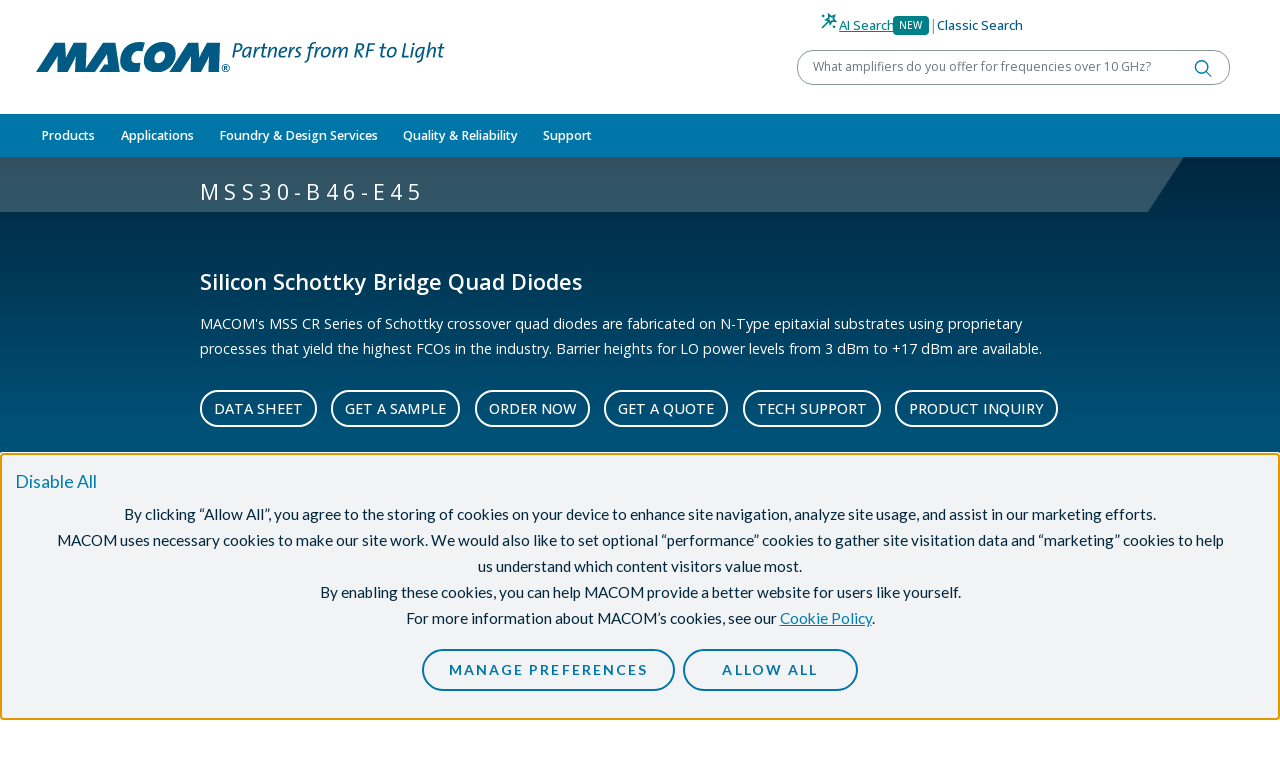

--- FILE ---
content_type: text/html;charset=UTF-8
request_url: https://www.macom.com/products/product-detail/MSS30-B46-E45
body_size: 12456
content:
<!DOCTYPE html>
<html lang="en" itemscope itemtype="https://schema.org/Product">
<head><link rel="canonical" href="https://www.macom.com/products/product-detail/MSS30-B46-E45" />
   <script type="text/javascript" src="/modules/macom-templates-2/javascript/modernizr-macom.js"></script>
   <script type="text/javascript" src="/modules/macom-templates-2/javascript/browser-redirect.js"></script>
   <meta charset="utf-8">
   <meta name="viewport" content="width=device-width, initial-scale=1">
   <meta http-equiv="x-macom-id" content="/sites/macom/contents/hub/parts/MSS30-B46-E45">
   <meta name="author" content="system" /><title>MSS30-B46-E45</title>
   

<style>
      .nav-wolfspeed{
         font-weight: bold !important;
      }
   </style>

   <link rel="icon" href="/modules/macom-templates-2/icons/favicon.ico" sizes="any">
   <link rel="icon" href="/modules/macom-templates-2/icons/icon.svg" type="image/svg+xml">
   <link rel="apple-touch-icon" href="/modules/macom-templates-2/icons/apple-touch-icon.png">
   <link rel="manifest" href="/modules/macom-templates-2/icons/manifest.json">
   <meta name="theme-color" content="#125c86">

<script type="application/json" id="jahia-data-ctx">{"contextPath":"","lang":"en","uilang":"en","siteUuid":"7e18685d-cc61-4f81-98f8-924fe905a842","wcag":true,"ckeCfg":""}</script>
<script type="application/json" id="jahia-data-ck">{"path":"/modules/ckeditor/javascript/","lng":"en_US"}</script>
<link id="staticAssetCSS0" rel="stylesheet" href="/generated-resources/10d4a11487c8d4c25a2ec2d0cd94a8.min.css" media="screen" type="text/css"/>
<script id="staticAssetJavascript0" src="/generated-resources/a5e932355078be32c6198ac68ea62ca2.min.js"  ></script>
<title>MSS30-B46-E45</title>

<script type="application/json" id="jahia-data-aggregatedjs">{"scripts":["/modules/macom-templates-2/javascript/sticky-components.js","/modules/macom-search/javascript/search-autocomplete.js","/modules/macom-nav-2/javascript/navbar.js","/modules/macom-nav-2/javascript/get-recent-locations.js","/modules/macom-hub-provider/javascript/part-details.js","/modules/macom-hub-provider/javascript/part-gallery.js","/modules/macom-hub-provider/javascript/part-distributors.js","/modules/macom-hub-provider/javascript/set-recent-locations.js","/modules/macom-templates-2/javascript/card-slider.js"]}</script>


<link href="https://fonts.googleapis.com/css?family=Lato:300,400,700,900" rel="stylesheet">
<script type="text/javascript" src="/modules/consent-manager/javascript/webapp/consentManager-vendors.js"></script>
<script type="text/javascript" src="/modules/consent-manager/javascript/webapp/consentManager.js"></script>

<meta name="google-site-verification" content="o-jeJGwH5cq6rfb4Ao1znyr4xVamipeK9xGH0gycC6Q" />
<meta name="google-site-verification" content="Gy9FvqhK2tKtnJ97rKDMeIfCjuEjfxIm7vQOZ-_SvP8" />
<meta name="google-site-verification" content="azp5kyuJDmr1B99ZuUgmlW7DYVbGU28u0rQ1TQ1ping" />
</head>

<body class="template-product-detail">


<header id="header">
<div class="container-fluid  ">

<div class="row header__top">
<div class="col"><a href="/" title="Home">
    <img src="/files/live/modules/macom-templates-2/1.1.4/templates/files/logo.svg" alt="MACOM Logo"   />
    </a></div>
        <div class="col">

<div class="search-form" data-search-form>
    <div class="search-form__search-toggle">
            <div class="toggle-ai">
                <button type="button" data-toggle data-target="ai" class="active">
                    <span class="icon wand"></span>
                    <span class="text">AI Search</span>
                    </button>
                <span class="badge badge-primary">New</span>
            </div>
            <span class="text-macom-mid-gray">|</span>
            <div class="toggle-classic">
                <button type="button" data-toggle  data-target="classic">
                    <span class="text">Classic Search</span>
                </button>
            </div>
        </div>

        <form data-form="ai" action="/search-results-ai" class="active">
            <div class="search-form__search-term">
                <div class="input-group">
                    <label class="visually-hidden" for="query-97e0b13a-c7f4-4599-b3c1-e6bb65b3f70a-ai">Keyword or Part Number</label>
                    <input autocomplete="off" type="text" class="search-form__search-term-ai form-control" id="query-97e0b13a-c7f4-4599-b3c1-e6bb65b3f70a-ai" name="prompt"
                           data-autocomplete="/search-area/search-form.partAutocomplete.do"
                           placeholder="What amplifiers do you offer for frequencies over 10 GHz?" value=""
                           required>
                    <button type="submit" class="btn" title="Search"></button>
                </div>
                <ul class="search-form__suggestions" data-url="/products/product-detail/PART_NUMBER" tabindex="-1"></ul>
            </div>

        </form>

        <!-- Tooltip -->
        <script>
            document.addEventListener('DOMContentLoaded', () => {
                document.querySelectorAll('[data-bs-toggle="tooltip"]').forEach(el => {
                    const existing = bootstrap.Tooltip.getInstance(el);
                    if (existing) {
                        existing.dispose();
                    }

                    const tooltip = new bootstrap.Tooltip(el, {
                        placement: 'bottom',
                        html: true,
                        sanitize: false,
                        trigger: 'click',
                        customClass: 'ai-tooltip'
                    });

                    document.body.addEventListener('click', (e) => {
                        if (e.target.classList.contains('close-tooltip')) {
                            tooltip.hide();
                        }
                    });
                });

                document.querySelectorAll('.icon.info').forEach(el => {
                    el.addEventListener('click', e => e.stopPropagation());
                });
            });
        </script>
    <form data-form="classic" action="/search" class="">
        <div class="search-form__search-term">
            <div class="input-group">
                <label class="visually-hidden" for="query-97e0b13a-c7f4-4599-b3c1-e6bb65b3f70a">Keyword or Part Number</label>
                <input type="text" class="search-form__search-term form-control" id="query-97e0b13a-c7f4-4599-b3c1-e6bb65b3f70a" name="query"
                       placeholder="Keyword or Part Number" value=""
                       data-autocomplete="/search-area/search-form.partAutocomplete.do"
                       autocomplete="off"
                       required>
                <button type="submit" class="btn" title="Search"></button>
            </div>
            <ul class="search-form__suggestions" data-url="/products/product-detail/PART_NUMBER" tabindex="-1"></ul>
        </div>
    </form>
</div></div></div>
<div class="row">
<div class="col">


<div class="nav-backdrop"></div>
<nav class="navbar navbar-expand-lg" data-current-level="1" data-current-index="0">
    <div class="container-fluid d-flex flex-column align-items-stretch">
        <div class="d-flex justify-content-between">
            <button class="navbar-toggler" type="button" data-bs-toggle="collapse" data-bs-target="#navbar-content" aria-controls="navbar-content" aria-expanded="false" aria-label="toggle navigation">
                <span class="navbar-toggler-icon"></span>
            </button>
            <ul class="navbar-icons d-lg-none">
                <li class="dropdown">
                    <a role="button" class="icon search" data-bs-toggle="collapse" data-bs-target="#search-content" aria-controls="search-content" aria-expanded="false" aria-label="toggle search"></a>
                </li>
                <li class="dropdown" data-recent-locations>
                    <a role="button" class="icon eye" data-bs-toggle="collapse" data-bs-target="#recent-content" aria-controls="recent-content" aria-expanded="false" aria-label="toggle recent"></a>
                </li>
            </ul>
        </div>

        <div class="collapse navbar-collapse" id="navbar-content" data-level="1">
            <ul class='navbar-nav me-auto'><li class='nav-item'><a class='nav-link  dropdown-toggle'  href='/products' role='button' data-nav-toggle data-toggle-level='2' data-nav-level='2' aria-expanded='false'>Products</a><div class='nav-wrapper'><div class='nav-section nav-blue' data-nav-index='0' data-id="section-7c65e5c1-22a8-40e3-9bad-f126b17e968b"><div class='nav-item-heading text-white'><span class=''><a class='dropdown-item' href='/products/rf-microwave-mmwave'>RF/Microwave & mmWave</a></span><button data-collapse-section='' title='collapse'></button></div><ul class='nav'><li class='nav-blue'><div class='dropdown-controls' data-toggle-level='3' aria-expanded='false'><button type='button' title='Toggle Amplifiers' class='dropdown-item dropdown-toggle ' data-nav-toggle data-nav-level='3'>Amplifiers</button></div><div class='nav-wrapper'><ul class='nav' data-id="nav-6827b7c6-16b0-46d9-be35-7e56c04b2cb5"><li><a class='dropdown-item '  href='/products/rf-microwave-mmwave/amplifiers/amplifier-gain-blocks'>Amplifier Gain Blocks</a></li><li class='nav-blue'><div class='dropdown-controls' data-toggle-level='4' aria-expanded='false'><button type='button' title='Toggle CATV' class='dropdown-item dropdown-toggle ' data-nav-toggle data-nav-level='4'>CATV</button></div><div class='nav-wrapper'><ul class='nav' data-id="nav-9d498802-9868-40fe-b4e5-f12d1be5f1a7"><li><a class='dropdown-item '  href='/products/rf-microwave-mmwave/amplifiers/catv/active-splitters'>Active Splitters</a></li><li><a class='dropdown-item '  href='/products/rf-microwave-mmwave/amplifiers/catv/catv-amplifiers'>CATV Amplifiers</a></li><li><a class='dropdown-item '  href='/products/rf-microwave-mmwave/amplifiers/catv/fttx-amplifiers'>FTTx Amplifiers</a></li></ul></div></li><li><a class='dropdown-item '  href='/products/rf-microwave-mmwave/amplifiers/distributed-amplifiers'>Distributed Amplifiers</a></li><li class='nav-blue'><div class='dropdown-controls' data-toggle-level='4' aria-expanded='false'><button type='button' title='Toggle Hybrid Amplifiers' class='dropdown-item dropdown-toggle ' data-nav-toggle data-nav-level='4'>Hybrid Amplifiers</button></div><div class='nav-wrapper'><ul class='nav' data-id="nav-6ccdd97d-e09b-47e4-908d-3aa6f2d44552"><li><a class='dropdown-item '  href='/products/rf-microwave-mmwave/amplifiers/hybrid-amplifiers/hybrid-amplifiers-gain-block'>Hybrid Amplifiers - Gain Block</a></li><li><a class='dropdown-item '  href='/products/rf-microwave-mmwave/amplifiers/hybrid-amplifiers/hybrid-amplifiers-limiting'>Hybrid Amplifiers - Limiting</a></li><li><a class='dropdown-item '  href='/products/rf-microwave-mmwave/amplifiers/hybrid-amplifiers/hybrid-amplifiers-lna'>Hybrid Amplifiers - LNA</a></li></ul></div></li><li><a class='dropdown-item '  href='/products/rf-microwave-mmwave/amplifiers/linear-amplifiers'>Linear Amplifiers</a></li><li><a class='dropdown-item '  href='/products/rf-microwave-mmwave/amplifiers/low-noise-amplifiers'>Low Noise Amplifiers</a></li><li><a class='dropdown-item '  href='/products/rf-microwave-mmwave/amplifiers/low-phase-noise-amplifiers'>Low Phase Noise Amplifiers</a></li><li class='nav-blue'><div class='dropdown-controls' data-toggle-level='4' aria-expanded='false'><button type='button' title='Toggle RF Power Amplifiers' class='dropdown-item dropdown-toggle ' data-nav-toggle data-nav-level='4'>RF Power Amplifiers</button></div><div class='nav-wrapper'><ul class='nav' data-id="nav-0992d22d-1b32-4d53-be45-8da34f4b9651"><li><a class='dropdown-item '  href='/products/rf-microwave-mmwave/amplifiers/rf-power-amplifiers/aerospace-and-defense'>Aerospace & Defense</a></li><li><a class='dropdown-item '  href='/products/rf-microwave-mmwave/amplifiers/rf-power-amplifiers/communications-infrastructure'>Communications Infrastructure</a></li><li><a class='dropdown-item '  href='/products/rf-microwave-mmwave/amplifiers/rf-power-amplifiers/rf-power-amplifiers-5W'>GaN Power Amplifiers > 5W</a></li><li><a class='dropdown-item '  href='/products/rf-microwave-mmwave/amplifiers/rf-power-amplifiers/power-amplifiers-mmics'>RF Power Amplifiers < MMICS</a></li><li><a class='dropdown-item '  href='/products/rf-microwave-mmwave/amplifiers/rf-power-amplifiers/rf-power-pallets'>RF Power Pallets</a></li><li><a class='dropdown-item '  href='/products/rf-microwave-mmwave/amplifiers/rf-power-amplifiers/rf-power-transistors-silicon-bipolar'>RF Power Transistors - Silicon Bipolar</a></li><li><a class='dropdown-item '  href='/products/rf-microwave-mmwave/amplifiers/rf-power-amplifiers/rf-power-transistors-silicon-mosfet'>RF Power Transistors - Silicon MOSFET</a></li><li><a class='dropdown-item '  href='/products/rf-microwave-mmwave/sspa'>Solid State Power Amplifier Module (SSPA)</a></li><li><a class='dropdown-item '  href='/products/rf-microwave-mmwave/amplifiers/rf-power-amplifiers/general-purpose-broadband-28v'>General Purpose Broadband 28 V</a></li><li><a class='dropdown-item '  href='/products/rf-microwave-mmwave/amplifiers/rf-power-amplifiers/general-purpose-broadband-40v'>General Purpose Broadband 40 V</a></li><li><a class='dropdown-item '  href='/products/rf-microwave-mmwave/amplifiers/rf-power-amplifiers/general-purpose-broadband-50v'>General Purpose Broadband 50 V</a></li><li><a class='dropdown-item '  href='/products/rf-microwave-mmwave/amplifiers/rf-power-amplifiers/satellite-communications'>Satellite Communications</a></li><li><a class='dropdown-item '  href='/products/rf-microwave-mmwave/amplifiers/rf-power-amplifiers/c-band'>C-Band</a></li><li><a class='dropdown-item '  href='/products/rf-microwave-mmwave/amplifiers/rf-power-amplifiers/ku-band'>Ku-Band</a></li><li><a class='dropdown-item '  href='/products/rf-microwave-mmwave/amplifiers/rf-power-amplifiers/l-band'>L-Band</a></li><li><a class='dropdown-item '  href='/products/rf-microwave-mmwave/amplifiers/rf-power-amplifiers/s-band'>S-Band</a></li><li><a class='dropdown-item '  href='/products/rf-microwave-mmwave/amplifiers/rf-power-amplifiers/x-band'>X-Band</a></li></ul></div></li><li><a class='dropdown-item '  href='/products/rf-microwave-mmwave/amplifiers/rf-transimpedance-amplifiers'>RF Transimpedance Amplifiers</a></li><li><a class='dropdown-item '  href='/products/rf-microwave-mmwave/amplifiers/variable-gain-amplifiers'>Variable Gain Amplifiers</a></li><li><a class='dropdown-item '  href='/products/rf-microwave-mmwave/amplifiers/all-amplifiers'>All Amplifiers</a></li></ul></div></li><li class='nav-blue'><div class='dropdown-controls' data-toggle-level='3' aria-expanded='false'><button type='button' title='Toggle Attenuators' class='dropdown-item dropdown-toggle ' data-nav-toggle data-nav-level='3'>Attenuators</button></div><div class='nav-wrapper'><ul class='nav' data-id="nav-0f4db357-9dc5-4358-a2ff-b6f733f7d336"><li><a class='dropdown-item '  href='/products/rf-microwave-mmwave/attenuators/digital-attenuators'>Digital Attenuators</a></li><li><a class='dropdown-item '  href='/products/rf-microwave-mmwave/attenuators/fixed_attenuators'>Fixed Attenuators</a></li><li><a class='dropdown-item '  href='/products/rf-microwave-mmwave/attenuators/voltage-variable-attenuators'>Voltage Variable Attenuators</a></li></ul></div></li><li><a class='dropdown-item '  href='/products/rf-microwave-mmwave/macom-baw'>BAW</a></li><li><a class='dropdown-item '  href='/products/rf-microwave-mmwave/bias-networks'>Bias Networks</a></li><li class='nav-blue'><div class='dropdown-controls' data-toggle-level='3' aria-expanded='false'><button type='button' title='Toggle Capacitors, Resistors, Inductors and Attenuator Pads' class='dropdown-item dropdown-toggle ' data-nav-toggle data-nav-level='3'>Capacitors, Resistors, Inductors and Attenuator Pads</button></div><div class='nav-wrapper'><ul class='nav' data-id="nav-91892e95-07f3-4c33-bcb7-393395cff5bc"><li class='nav-blue'><div class='dropdown-controls' data-toggle-level='4' aria-expanded='false'><button type='button' title='Toggle Capacitors' class='dropdown-item dropdown-toggle ' data-nav-toggle data-nav-level='4'>Capacitors</button></div><div class='nav-wrapper'><ul class='nav' data-id="nav-3fba6efc-094a-4ace-99db-e373a0de3f23"><li><a class='dropdown-item '  href='/products/rf-microwave-mmwave/capacitors-resistors-inductors/capacitors/capacitors-beamlead'>Capacitors - Beam Lead</a></li><li><a class='dropdown-item '  href='/products/rf-microwave-mmwave/capacitors-resistors-inductors/capacitors/capacitors-binary-chip'>Capacitors - Binary Chip</a></li><li><a class='dropdown-item '  href='/products/rf-microwave-mmwave/capacitors-resistors-inductors/capacitors/capacitors-dc-floating-rf-bypass-mounting'>Capacitors - DC Floating/RF Bypass Mounting</a></li><li><a class='dropdown-item '  href='/products/rf-microwave-mmwave/capacitors-resistors-inductors/capacitors/capacitors-high-q-mnos-series'>Capacitors - High Q MNOS Series</a></li><li><a class='dropdown-item '  href='/products/rf-microwave-mmwave/capacitors-resistors-inductors/capacitors/capacitors-mns-series'>Capacitors - MNS Series</a></li><li><a class='dropdown-item '  href='/products/rf-microwave-mmwave/capacitors-resistors-inductors/capacitors/capacitors-mnos-series'>Capacitors - MNOS Series</a></li></ul></div></li><li><a class='dropdown-item '  href='/products/rf-microwave-mmwave/capacitors-resistors-inductors/inductor-products'>Inductor Products</a></li><li class='nav-blue'><div class='dropdown-controls' data-toggle-level='4' aria-expanded='false'><button type='button' title='Toggle KV CAPS' class='dropdown-item dropdown-toggle ' data-nav-toggle data-nav-level='4'>KV CAPS</button></div><div class='nav-wrapper'><ul class='nav' data-id="nav-a0f68a9f-6f05-4ab7-b481-4041773b6c0d"><li><a class='dropdown-item '  href='/products/rf-microwave-mmwave/capacitors-resistors-inductors/kv-caps-1/200_v'>200 V</a></li><li><a class='dropdown-item '  href='/products/rf-microwave-mmwave/capacitors-resistors-inductors/kv-caps-1/500v'>500 V</a></li><li><a class='dropdown-item '  href='/products/rf-microwave-mmwave/capacitors-resistors-inductors/kv-caps-1/1000v'>1000 V</a></li><li><a class='dropdown-item '  href='/products/rf-microwave-mmwave/capacitors-resistors-inductors/kv-caps-1/50v'>50 V</a></li></ul></div></li></ul></div></li><li class='nav-blue'><div class='dropdown-controls' data-toggle-level='3' aria-expanded='false'><button type='button' title='Toggle Connectorized Products' class='dropdown-item dropdown-toggle ' data-nav-toggle data-nav-level='3'>Connectorized Products</button></div><div class='nav-wrapper'><ul class='nav' data-id="nav-b7da8d66-aa0e-48b2-a35a-5e19f18ca0d0"><li><a class='dropdown-item '  href='/products/rf-microwave-mmwave/connectorized-products/connectorized-amplifiers'>Connectorized Amplifiers</a></li><li><a class='dropdown-item '  href='/products/rf-microwave-mmwave/connectorized-products/connectorized-attenuators'>Connectorized Attenuators</a></li><li><a class='dropdown-item '  href='/products/rf-microwave-mmwave/connectorized-products/connectorized-comb-generators'>Connectorized Comb Generators</a></li><li><a class='dropdown-item '  href='/products/rf-microwave-mmwave/connectorized-products/connectorized-couplers'>Connectorized Couplers</a></li><li><a class='dropdown-item '  href='/products/rf-microwave-mmwave/connectorized-products/connectorized-limiters'>Connectorized Limiters</a></li><li><a class='dropdown-item '  href='/products/rf-microwave-mmwave/connectorized-products/connectorized-mixers'>Connectorized Mixers</a></li><li><a class='dropdown-item '  href='/products/rf-microwave-mmwave/connectorized-products/connectorized-power-dividers'>Connectorized Power Dividers</a></li><li><a class='dropdown-item '  href='/products/rf-microwave-mmwave/connectorized-products/connectorized-switch-modules-with-integrated-drivers'>Connectorized Switch Modules with Integrated Drivers</a></li></ul></div></li><li><a class='dropdown-item '  href='/products/rf-microwave-mmwave/couplers'>Couplers</a></li><li><a class='dropdown-item '  href='/products/rf-microwave-mmwave/digital-phase-shifters'>Digital Phase Shifters</a></li><li class='nav-blue'><div class='dropdown-controls' data-toggle-level='3' aria-expanded='false'><button type='button' title='Toggle Diodes' class='dropdown-item dropdown-toggle ' data-nav-toggle data-nav-level='3'>Diodes</button></div><div class='nav-wrapper'><ul class='nav' data-id="nav-3047fb6b-26bb-49cc-a38c-89a06a533680"><li><a class='dropdown-item '  href='/products/rf-microwave-mmwave/diodes/varactor-multiplier-diodes'>Step Recovery Diodes</a></li><li class='nav-blue'><div class='dropdown-controls' data-toggle-level='4' aria-expanded='false'><button type='button' title='Toggle PIN Diodes' class='dropdown-item dropdown-toggle ' data-nav-toggle data-nav-level='4'>PIN Diodes</button></div><div class='nav-wrapper'><ul class='nav' data-id="nav-6bb64b19-4e45-4a27-add7-ffd2ff16588f"><li><a class='dropdown-item '  href='/products/rf-microwave-mmwave/diodes/pin-diodes/pin-limiter-diodes'>PIN Limiter Diodes</a></li><li><a class='dropdown-item '  href='/products/rf-microwave-mmwave/diodes/pin-diodes/pin-switch-and-attenuator-diodes'>PIN Switch and Attenuator Diodes</a></li></ul></div></li><li class='nav-blue'><div class='dropdown-controls' data-toggle-level='4' aria-expanded='false'><button type='button' title='Toggle Schottky Diodes' class='dropdown-item dropdown-toggle ' data-nav-toggle data-nav-level='4'>Schottky Diodes</button></div><div class='nav-wrapper'><ul class='nav' data-id="nav-8e41aacc-b5b7-41e0-b324-103521299a6e"><li><a class='dropdown-item '  href='/products/rf-microwave-mmwave/diodes/schottky-diodes/schottky-mixer-and-detector-diodes'>Schottky Mixer and Detector Diodes</a></li><li><a class='dropdown-item '  href='/products/rf-microwave-mmwave/diodes/schottky-diodes/thzdiodes'>THz Diodes</a></li></ul></div></li><li><a class='dropdown-item '  href='/products/rf-microwave-mmwave/diodes/varactor-tuning-diodes'>Varactor Tuning Diodes</a></li></ul></div></li><li><a class='dropdown-item '  href='/products/rf-microwave-mmwave/equalizers'>Equalizers</a></li><li><a class='dropdown-item '  href='/products/rf-microwave-mmwave/filters-diplexers'>Filters/Diplexers</a></li><li class='nav-blue'><div class='dropdown-controls' data-toggle-level='3' aria-expanded='false'><button type='button' title='Toggle Frequency Conversion' class='dropdown-item dropdown-toggle ' data-nav-toggle data-nav-level='3'>Frequency Conversion</button></div><div class='nav-wrapper'><ul class='nav' data-id="nav-ed90145c-3b8f-4b4a-8301-56ed5bd51853"><li><a class='dropdown-item '  href='/products/rf-microwave-mmwave/frequency-conversion/downconverter'>Downconverter</a></li><li><a class='dropdown-item '  href='/products/rf-microwave-mmwave/frequency-conversion/frequency-multipliers'>Frequency Multipliers</a></li><li><a class='dropdown-item '  href='/products/rf-microwave-mmwave/frequency-conversion/hybrid-mixers'>Hybrid Mixers</a></li><li><a class='dropdown-item '  href='/products/rf-microwave-mmwave/frequency-conversion/mixers'>Mixers</a></li><li><a class='dropdown-item '  href='/products/rf-microwave-mmwave/frequency-conversion/receivers'>Receivers</a></li><li><a class='dropdown-item '  href='/products/rf-microwave-mmwave/frequency-conversion/transceivers'>Transceivers</a></li><li><a class='dropdown-item '  href='/products/rf-microwave-mmwave/frequency-conversion/up-converters'>Up Converters</a></li></ul></div></li><li class='nav-blue'><div class='dropdown-controls' data-toggle-level='3' aria-expanded='false'><button type='button' title='Toggle Frequency Generation' class='dropdown-item dropdown-toggle ' data-nav-toggle data-nav-level='3'>Frequency Generation</button></div><div class='nav-wrapper'><ul class='nav' data-id="nav-521da10a-edaa-460e-95c6-366049416f71"><li><a class='dropdown-item '  href='/products/rf-microwave-mmwave/frequency-generation/comb-generators'>Comb Generators</a></li><li><a class='dropdown-item '  href='/products/rf-microwave-mmwave/frequency-generation/voltage-controlled-oscillators'>Voltage Controlled Oscillators</a></li></ul></div></li><li><a class='dropdown-item '  href='/products/rf-microwave-mmwave/gan-mmics'>GaN MMICs</a></li><li class='nav-blue'><div class='dropdown-controls' data-toggle-level='3' aria-expanded='false'><button type='button' title='Toggle Integrated ICs & Modules' class='dropdown-item dropdown-toggle ' data-nav-toggle data-nav-level='3'>Integrated ICs & Modules</button></div><div class='nav-wrapper'><ul class='nav' data-id="nav-91e5c4b1-c153-49b3-92d2-0604654547c9"><li><a class='dropdown-item '  href='/products/rf-microwave-mmwave/integrated-ics--modules/switch-lnas'>5G Switch LNA Modules</a></li><li><a class='dropdown-item '  href='/products/rf-microwave-mmwave/integrated-ics--modules/5g-transmit-receive-front-end-modules'>Transmit/Receive Front End modules</a></li><li><a class='dropdown-item '  href='/products/rf-microwave-mmwave/integrated-ics--modules/high-power-switch-bias-module'>High Power Switch and Bias Module</a></li><li><a class='dropdown-item '  href='/products/rf-microwave-mmwave/integrated-ics--modules/pmic'>Power Management Controller</a></li><li><a class='dropdown-item '  href='/products/rf-microwave-mmwave/integrated-ics--modules/core-chips'>Radar Core Chips</a></li></ul></div></li><li><a class='dropdown-item '  href='/products/rf-microwave-mmwave/ipd'>Integrated Passive Devices</a></li><li><a class='dropdown-item '  href='/products/rf-microwave-mmwave/limiters'>Limiters</a></li><li class='nav-blue'><div class='dropdown-controls' data-toggle-level='3' aria-expanded='false'><button type='button' title='Toggle Linear Modules and Subsystems' class='dropdown-item dropdown-toggle ' data-nav-toggle data-nav-level='3'>Linear Modules and Subsystems</button></div><div class='nav-wrapper'><ul class='nav' data-id="nav-2d4bc23f-654c-497c-8b3c-44b99105d9ca"><li><a class='dropdown-item '  href='/products/rf-microwave-mmwave/linear-modules-and-subsystems/linearizer-products'>Linearizer Products</a></li><li><a class='dropdown-item '  href='/products/rf-microwave-mmwave/linear-modules-and-subsystems/linear-space-products'>Linear Space Products</a></li><li><a class='dropdown-item '  href='/products/rf-microwave-mmwave/linear-modules-and-subsystems/linear-photonics-products'>Linear Photonics Products</a></li></ul></div></li><li><a class='dropdown-item '  href='/products/rf-microwave-mmwave/phase-detectors'>Phase Detectors</a></li><li><a class='dropdown-item '  href='/products/rf-microwave-mmwave/power-detectors'>Power Detectors</a></li><li><a class='dropdown-item '  href='/products/rf-microwave-mmwave/power-dividers-combiners'>Power Dividers/Combiners</a></li><li><a class='dropdown-item '  href='/products/rf-microwave-mmwave/sspa'>Solid State Power Amplifier Module (SSPA)</a></li><li class='nav-blue'><div class='dropdown-controls' data-toggle-level='3' aria-expanded='false'><button type='button' title='Toggle Switches' class='dropdown-item dropdown-toggle ' data-nav-toggle data-nav-level='3'>Switches</button></div><div class='nav-wrapper'><ul class='nav' data-id="nav-1ba0e07e-be42-4c57-b021-200f3120a372"><li><a class='dropdown-item '  href='/products/rf-microwave-mmwave/switches/cmos-switch-drivers'>Switch Drivers</a></li><li><a class='dropdown-item '  href='/products/rf-microwave-mmwave/switches/switches-dpdt'>Switches-DPDT</a></li><li><a class='dropdown-item '  href='/products/rf-microwave-mmwave/switches/switches-limiter'>Switches-Limiter</a></li><li><a class='dropdown-item '  href='/products/rf-microwave-mmwave/switches/switches-spst'>Switches-SPST</a></li><li><a class='dropdown-item '  href='/products/rf-microwave-mmwave/switches/switches-spdt'>Switches-SPDT</a></li><li><a class='dropdown-item '  href='/products/rf-microwave-mmwave/switches/switches-sp3t'>Switches-SP3T</a></li><li><a class='dropdown-item '  href='/products/rf-microwave-mmwave/switches/switches-sp4t'>Switches-SP4T</a></li><li><a class='dropdown-item '  href='/products/rf-microwave-mmwave/switches/switches-sp5t'>Switches-SP5T</a></li><li><a class='dropdown-item '  href='/products/rf-microwave-mmwave/switches/switches-sp6t'>Switches-SP6T</a></li><li><a class='dropdown-item '  href='/products/rf-microwave-mmwave/switches/switches-sp8t'>Switches-SP8T</a></li></ul></div></li><li><a class='dropdown-item '  href='/products/rf-microwave-mmwave/transformers-baluns'>Transformers/Baluns</a></li><li><a class='dropdown-item '  href='/products/rf-microwave-mmwave/true-time-delay'>True Time Delay</a></li></ul></div><div class='nav-section nav-gray' data-nav-index='1' data-id="section-47ffb6ee-43d0-4f69-aaed-1a419fc5d177"><div class='nav-item-heading text-white'><span class=''><a class='dropdown-item' href='/products/optical'>Optical</a></span><button data-collapse-section='' title='collapse'></button></div><ul class='nav'><li><a class='dropdown-item '  href='/products/optical/clock-data-recovery'>Clock & Data Recovery</a></li><li class='nav-blue'><div class='dropdown-controls' data-toggle-level='3' aria-expanded='false'><a class='dropdown-item '  href='/products/optical/high-speed-optical-receiver-modules'>High Speed Optical Receiver Modules</a><button type='button' title='Toggle High Speed Optical Receiver Modules' class='dropdown-item dropdown-toggle ' data-nav-toggle data-nav-level='3'><span class='visually-hidden'>Toggle High Speed Optical Receiver Modules</span></button></div><div class='nav-wrapper'><ul class='nav' data-id="nav-e074c2e2-e6e4-4468-8844-980d41cef55c"><li><a class='dropdown-item '  href='/products/optical/high-speed-optical-receiver-modules/10g-apd-photoreceivers'>10G APD Photoreceivers</a></li><li><a class='dropdown-item '  href='/products/optical/high-speed-optical-receiver-modules/10g-pin-photoreceivers'>10G PIN Photoreceivers</a></li><li><a class='dropdown-item '  href='/products/optical/high-speed-optical-receiver-modules/32g_bs-products'>32G/bs Products</a></li><li><a class='dropdown-item '  href='/products/optical/high-speed-optical-receiver-modules/high-speed-photodetectors'>High Speed Photodetectors</a></li><li><a class='dropdown-item '  href='/products/optical/high-speed-optical-receiver-modules/high-speed-photoreceivers'>High Speed Photoreceivers</a></li><li><a class='dropdown-item '  href='/products/optical/high-speed-optical-receiver-modules/otdr-avalanche-photodetector'>OTDR Avalanche Photodetector (APD)</a></li></ul></div></li><li class='nav-blue'><div class='dropdown-controls' data-toggle-level='3' aria-expanded='false'><a class='dropdown-item '  href='/products/optical/lasers'>Lasers</a><button type='button' title='Toggle Lasers' class='dropdown-item dropdown-toggle ' data-nav-toggle data-nav-level='3'><span class='visually-hidden'>Toggle Lasers</span></button></div><div class='nav-wrapper'><ul class='nav' data-id="nav-17644492-0728-4833-b3f3-a349a5352607"><li><a class='dropdown-item '  href='/products/optical/lasers/2-5g-distributed-feedback-lasers'>2.5G Distributed Feedback Lasers</a></li><li><a class='dropdown-item '  href='/products/optical/lasers/10g-distributed-feedback-lasers'>10G Distributed Feedback Lasers</a></li><li><a class='dropdown-item '  href='/products/optical/lasers/distributed-feedback-lasers'>25G Distributed Feedback Lasers</a></li><li><a class='dropdown-item '  href='/products/optical/lasers/50g-distributed-feedback-lasers'>50G Distributed Feedback Lasers</a></li><li><a class='dropdown-item '  href='/products/optical/lasers/25g_fabry_perot_lasers'>25G Fabry-Perot Lasers</a></li><li><a class='dropdown-item '  href='/products/optical/lasers/high-power-cw-distributed-feedback-lasers-dfb'>High Power CW Distributed Feedback Lasers (DFB)</a></li></ul></div></li><li class='nav-blue'><div class='dropdown-controls' data-toggle-level='3' aria-expanded='false'><button type='button' title='Toggle Laser and Modulator Drivers' class='dropdown-item dropdown-toggle ' data-nav-toggle data-nav-level='3'>Laser and Modulator Drivers</button></div><div class='nav-wrapper'><ul class='nav' data-id="nav-33720508-d2bf-4481-813c-c5552e586fef"><li><a class='dropdown-item '  href='/products/optical/laser-and-modulator-drivers/nrz'>NRZ</a></li><li><a class='dropdown-item '  href='/products/optical/laser-and-modulator-drivers/pam'>PAM</a></li><li><a class='dropdown-item '  href='/products/optical/laser-and-modulator-drivers/coherent'>Coherent</a></li></ul></div></li><li><a class='dropdown-item '  href='/products/optical/led-laser-drivers-display'>LED/Laser Drivers for Display</a></li><li><a class='dropdown-item '  href='/products/rf-microwave-mmwave/linear-modules-and-subsystems/linear-photonics-products'>Linear Photonics Products</a></li><li><a class='dropdown-item '  href='/products/optical/ocr'>Optical Clock Recovery (OCR) Modules</a></li><li class='nav-blue'><div class='dropdown-controls' data-toggle-level='3' aria-expanded='false'><a class='dropdown-item '  href='/products/optical/photodiodes'>Photodiodes</a><button type='button' title='Toggle Photodiodes' class='dropdown-item dropdown-toggle ' data-nav-toggle data-nav-level='3'><span class='visually-hidden'>Toggle Photodiodes</span></button></div><div class='nav-wrapper'><ul class='nav' data-id="nav-be1a9ae6-bb6a-4c76-8531-e6cc34ad2453"><li><a class='dropdown-item '  href='/products/optical/photodiodes/10g-apd-photodiodes'>10G APD Photodiodes</a></li><li><a class='dropdown-item '  href='/products/optical/photodiodes/25g-apd-photodiodes'>25G APD Photodiodes</a></li><li><a class='dropdown-item '  href='/products/optical/photodiodes/50_100g-pam4-pin-photodiodes'>50/100G PAM4 PIN Photodiodes</a></li><li><a class='dropdown-item '  href='/products/optical/photodiodes/200g-pam4-pin-photodiodes'>200G PAM4 PIN Photodiodes</a></li></ul></div></li><li class='nav-blue'><div class='dropdown-controls' data-toggle-level='3' aria-expanded='false'><button type='button' title='Toggle Transimpedance Amplifiers' class='dropdown-item dropdown-toggle ' data-nav-toggle data-nav-level='3'>Transimpedance Amplifiers</button></div><div class='nav-wrapper'><ul class='nav' data-id="nav-9cc6c2e3-d0a7-4ad4-aa13-679c8dc69929"><li><a class='dropdown-item '  href='/products/optical/transimpedance-amplifiers/transimpedance-amplifiers-client_side'>Transimpedance Amplifiers - Client Side</a></li><li><a class='dropdown-item '  href='/products/optical/transimpedance-amplifiers/transimpedanceamplifierscoherent'>Transimpedance Amplifiers - Coherent</a></li><li><a class='dropdown-item '  href='/products/optical/transimpedance-amplifiers/transimpedance-amplifiers-lidar'>Transimpedance Amplifiers - LIDAR</a></li></ul></div></li><li class='nav-blue'><div class='dropdown-controls' data-toggle-level='3' aria-expanded='false'><button type='button' title='Toggle RF over Fiber' class='dropdown-item dropdown-toggle ' data-nav-toggle data-nav-level='3'>RF over Fiber</button></div><div class='nav-wrapper'><ul class='nav' data-id="nav-9c646b6e-9852-42d4-ac58-ac44112e1cb0"><li><a class='dropdown-item '  href='/products/optical/rf-over-fiber/optical-receiver'>Optical Receiver</a></li><li><a class='dropdown-item '  href='/products/optical/rf-over-fiber/optical-transmitter'>Optical Transmitter</a></li></ul></div></li></ul></div><div class='nav-section nav-olive' data-nav-index='2' data-id="section-505418a0-684f-4533-b04c-be911dca2b8a"><div class='nav-item-heading text-white'><span class=''><a class='dropdown-item' href='/products/networking'>Networking</a></span><button data-collapse-section='' title='collapse'></button></div><ul class='nav'><li class='nav-blue'><div class='dropdown-controls' data-toggle-level='3' aria-expanded='false'><button type='button' title='Toggle Broadcast Video' class='dropdown-item dropdown-toggle ' data-nav-toggle data-nav-level='3'>Broadcast Video</button></div><div class='nav-wrapper'><ul class='nav' data-id="nav-774bf7cf-f762-457c-8b43-80d37ce7b9b7"><li class='nav-blue'><div class='dropdown-controls' data-toggle-level='4' aria-expanded='false'><button type='button' title='Toggle HDcctv Devices' class='dropdown-item dropdown-toggle ' data-nav-toggle data-nav-level='4'>HDcctv Devices</button></div><div class='nav-wrapper'><ul class='nav' data-id="nav-f4775df9-25e5-4f04-acdc-ed68f5051c0a"><li><a class='dropdown-item '  href='/products/networking/broadcast-video/hdcctv-devices/hdcctv-reclockers'>HDcctv Reclockers</a></li></ul></div></li><li class='nav-blue'><div class='dropdown-controls' data-toggle-level='4' aria-expanded='false'><button type='button' title='Toggle SDI Products' class='dropdown-item dropdown-toggle ' data-nav-toggle data-nav-level='4'>SDI Products</button></div><div class='nav-wrapper'><ul class='nav' data-id="nav-4deeedab-e9db-48e2-8486-b95600a4f33e"><li><a class='dropdown-item '  href='/products/networking/broadcast-video/sdi-products/sdi-cable-drivers'>SDI Cable Drivers</a></li><li><a class='dropdown-item '  href='/products/networking/broadcast-video/sdi-products/sdi-cable-equalizers'>SDI Cable Equalizers</a></li><li><a class='dropdown-item '  href='/products/networking/broadcast-video/sdi-products/sdi-reclockers'>SDI Reclockers</a></li></ul></div></li></ul></div></li><li class='nav-blue'><div class='dropdown-controls' data-toggle-level='3' aria-expanded='false'><button type='button' title='Toggle Crosspoints and Signal Conditioners' class='dropdown-item dropdown-toggle ' data-nav-toggle data-nav-level='3'>Crosspoints and Signal Conditioners</button></div><div class='nav-wrapper'><ul class='nav' data-id="nav-7ef98dc7-ce79-45f4-8ad6-862e73341432"><li><a class='dropdown-item '  href='/products/networking/crosspoints-and-signal-condition/crosspoint-switches'>Crosspoint Switches</a></li><li><a class='dropdown-item '  href='/products/networking/crosspoints-and-signal-condition/signal-conditioners'>Signal Conditioners</a></li></ul></div></li><li><a class='dropdown-item '  href='/products/networking/linear-equalizers'>Linear Equalizers </a></li><li class='nav-blue'><div class='dropdown-controls' data-toggle-level='3' aria-expanded='false'><button type='button' title='Toggle Network Connectivity Solutions' class='dropdown-item dropdown-toggle ' data-nav-toggle data-nav-level='3'>Network Connectivity Solutions</button></div><div class='nav-wrapper'><ul class='nav' data-id="nav-07f8f6a5-4ced-4681-8534-d9d208c39958"><li><a class='dropdown-item '  href='/products/networking/network-connectivity-solutions/ethernet-macsec-phy'>Ethernet MACsec PHY</a></li><li><a class='dropdown-item '  href='/products/networking/network-connectivity-solutions/ethernet-phy'>Ethernet PHY</a></li><li><a class='dropdown-item '  href='/products/networking/network-connectivity-solutions/otn-framer-mapper-fec'>OTN: Framer/Mapper/FEC</a></li></ul></div></li><li class='nav-blue'><div class='dropdown-controls' data-toggle-level='3' aria-expanded='false'><button type='button' title='Toggle Communications Processors' class='dropdown-item dropdown-toggle ' data-nav-toggle data-nav-level='3'>Communications Processors</button></div><div class='nav-wrapper'><ul class='nav' data-id="nav-8a6a5aff-9fb3-4537-98b0-f7a6b22a0bf2"><li><a class='dropdown-item '  href='/products/networking/processors/embedded-processors'>Embedded Processors</a></li></ul></div></li></ul></div></li><li class='nav-item'><a class='nav-link  dropdown-toggle'  href='/applications' role='button' data-nav-toggle data-toggle-level='2' data-nav-level='2' aria-expanded='false'>Applications</a><div class='nav-wrapper'><div class='nav-section nav-blue' data-id="section-b53d89da-16a7-42c1-8dd6-79e99e27730b"><ul class='nav'><li class='nav-blue'><div class='dropdown-controls' data-toggle-level='3' aria-expanded='false'><a class='dropdown-item '  href='/applications/aerospace-and-defense'>Aerospace and Defense</a><button type='button' title='Toggle Aerospace and Defense' class='dropdown-item dropdown-toggle ' data-nav-toggle data-nav-level='3'><span class='visually-hidden'>Toggle Aerospace and Defense</span></button></div><div class='nav-wrapper'><ul class='nav' data-id="nav-517c84eb-c605-43fa-abcc-46b2d52b6233"><li><a class='dropdown-item '  href='/applications/aerospace-and-defense/communication'>Communication</a></li><li><a class='dropdown-item '  href='/applications/aerospace-and-defense/electronic-warfare'>Electronic Warfare</a></li><li><a class='dropdown-item '  href='/applications/aerospace-and-defense/radar'>Radar</a></li></ul></div></li><li class='nav-blue'><div class='dropdown-controls' data-toggle-level='3' aria-expanded='false'><a class='dropdown-item '  href='/applications/broadcast-video'>Broadcast Video</a><button type='button' title='Toggle Broadcast Video' class='dropdown-item dropdown-toggle ' data-nav-toggle data-nav-level='3'><span class='visually-hidden'>Toggle Broadcast Video</span></button></div><div class='nav-wrapper'><ul class='nav' data-id="nav-99dfe912-86e1-4fa6-87bd-b6a0e0741910"><li><a class='dropdown-item '  href='/applications/broadcast-video/studio-camera'>Studio Camera</a></li><li><a class='dropdown-item '  href='/applications/broadcast-video/routers-and-switches'>Routers and Switches</a></li><li><a class='dropdown-item '  href='/applications/broadcast-video/distribution-amplifiers'>Distribution Amplifiers</a></li><li><a class='dropdown-item '  href='/applications/broadcast-video/monitors'>Monitors</a></li></ul></div></li><li><a class='dropdown-item '  href='/applications/catv-wired-broadband'>CATV/Wired Broadband</a></li><li class='nav-blue'><div class='dropdown-controls' data-toggle-level='3' aria-expanded='false'><a class='dropdown-item '  href='/applications/data-center'>Data Center</a><button type='button' title='Toggle Data Center' class='dropdown-item dropdown-toggle ' data-nav-toggle data-nav-level='3'><span class='visually-hidden'>Toggle Data Center</span></button></div><div class='nav-wrapper'><ul class='nav' data-id="nav-22cd5fc2-48f9-49e4-84bd-aa7db5b513af"><li><a class='dropdown-item '  href='/applications/data-center/25-gbps-optical-modules'>25 Gbps Optical Modules</a></li><li><a class='dropdown-item '  href='/applications/data-center/50-gbps-optical-modules'>50 Gbps Optical Modules</a></li><li><a class='dropdown-item '  href='/applications/data-center/100-gbps-pam4-optical-modules'>100 Gbps Optical Modules</a></li><li><a class='dropdown-item '  href='/applications/data-center/200-gbps-optical-modules'>200 Gbps Optical Modules</a></li><li><a class='dropdown-item '  href='/applications/data-center/400gbps-optical-modules'>400 Gbps Optical Modules</a></li><li><a class='dropdown-item '  href='/applications/data-center/800-gbps-optical-modules'>800 Gbps Optical Modules</a></li><li><a class='dropdown-item '  href='/applications/data-center/1-6-tbps-optical-modules'>1.6 Tbps Optical Modules</a></li></ul></div></li><li class='nav-blue'><div class='dropdown-controls' data-toggle-level='3' aria-expanded='false'><a class='dropdown-item '  href='/applications/industrial-scientific-and-medic'>Industrial, Scientific and Medical</a><button type='button' title='Toggle Industrial, Scientific and Medical' class='dropdown-item dropdown-toggle ' data-nav-toggle data-nav-level='3'><span class='visually-hidden'>Toggle Industrial, Scientific and Medical</span></button></div><div class='nav-wrapper'><ul class='nav' data-id="nav-4c72f053-bb43-49ba-bfb8-955fb3205714"><li><a class='dropdown-item '  href='/applications/industrial-scientific-and-medic/medical'>Medical</a></li><li><a class='dropdown-item '  href='/applications/industrial-scientific-and-medic/test-and-measurement-'>Test and Measurement </a></li></ul></div></li><li class='nav-blue'><div class='dropdown-controls' data-toggle-level='3' aria-expanded='false'><a class='dropdown-item '  href='/applications/satellite-communications-satcom'>Satellite Communications (SATCOM)</a><button type='button' title='Toggle Satellite Communications (SATCOM)' class='dropdown-item dropdown-toggle ' data-nav-toggle data-nav-level='3'><span class='visually-hidden'>Toggle Satellite Communications (SATCOM)</span></button></div><div class='nav-wrapper'><ul class='nav' data-id="nav-f6f74a46-67f6-4824-a7de-8851484b4f4a"><li><a class='dropdown-item '  href='/applications/satellite-communications-satcom/free-space-optics'>Free Space Optics</a></li></ul></div></li><li class='nav-blue'><div class='dropdown-controls' data-toggle-level='3' aria-expanded='false'><a class='dropdown-item '  href='/applications/wireless-networking-and-telecommunications'>Wireless Networking and Telecommunications</a><button type='button' title='Toggle Wireless Networking and Telecommunications' class='dropdown-item dropdown-toggle ' data-nav-toggle data-nav-level='3'><span class='visually-hidden'>Toggle Wireless Networking and Telecommunications</span></button></div><div class='nav-wrapper'><ul class='nav' data-id="nav-f9f1f67d-fc11-4498-8d7e-2ad2038062e6"><li><a class='dropdown-item '  href='/applications/wireless-networking-and-telecommunications/5g-communications-wireless-network-infrastructure-'>5G Communications / Wireless Network Infrastructure </a></li><li><a class='dropdown-item '  href='/applications/wireless-networking-and-telecommunications/wireless-backhaul'>Wireless Backhaul</a></li></ul></div></li></ul></div></li><li class='nav-item'><a class='nav-link '  href='/foundry-services'>Foundry & Design Services</a></li><li class='nav-item'><a class='nav-link '  href='/quality-reliability'>Quality & Reliability</a></li><li class='nav-item'><a class='nav-link '  href='/support'>Support</a></li></ul><ul class="navbar-nav ms-auto mb-2 mb-lg-0 bg-macom-blue d-none d-lg-flex">
                <li class="nav-item dropstart" data-recent-locations style="display: none;">
                    <a class="nav-link" href="#" data-bs-toggle="dropdown" aria-expanded="false" data-bs-auto-close="outside">
                        Recently Viewed Products</a>
                    <ul class="recent-locations dropdown-menu" data-recent-locations-list>
                        <li><a role="button" class="icon close" data-bs-close></a></li>
                    </ul>
                </li>
            </ul>
        </div>

        <div class="desktop-nav">
            <div class='nav-row'></div>
        </div>

        <div class="collapse navbar-collapse collapse-search" id="search-content">
            <div class="d-flex justify-content-between">
                <span class="h4 mb-4">Search</span>
                <a role="button" class="icon caret-up" data-bs-close aria-label="close search"></a>
            </div>
            

<div class="search-form" data-search-form>
    <div class="search-form__search-toggle">
            <div class="toggle-ai">
                <button type="button" data-toggle data-target="ai" class="active">
                    <span class="icon wand"></span>
                    <span class="text">AI Search</span>
                    </button>
                <span class="badge badge-primary">New</span>
            </div>
            <span class="text-macom-mid-gray">|</span>
            <div class="toggle-classic">
                <button type="button" data-toggle  data-target="classic">
                    <span class="text">Classic Search</span>
                </button>
            </div>
        </div>

        <form data-form="ai" action="/search-results-ai" class="active">
            <div class="search-form__search-term">
                <div class="input-group">
                    <label class="visually-hidden" for="query-f822bd13-bb3a-46fa-bf99-b398fa402325-ai">Keyword or Part Number</label>
                    <input autocomplete="off" type="text" class="search-form__search-term-ai form-control" id="query-f822bd13-bb3a-46fa-bf99-b398fa402325-ai" name="prompt"
                           data-autocomplete="/mobile-search-area/search-form.partAutocomplete.do"
                           placeholder="What amplifiers do you offer for frequencies above 10 GHz" value=""
                           required>
                    <button type="submit" class="btn" title="Search"></button>
                </div>
                <ul class="search-form__suggestions" data-url="/products/product-detail/PART_NUMBER" tabindex="-1"></ul>
            </div>

        </form>

        <!-- Tooltip -->
        <script>
            document.addEventListener('DOMContentLoaded', () => {
                document.querySelectorAll('[data-bs-toggle="tooltip"]').forEach(el => {
                    const existing = bootstrap.Tooltip.getInstance(el);
                    if (existing) {
                        existing.dispose();
                    }

                    const tooltip = new bootstrap.Tooltip(el, {
                        placement: 'bottom',
                        html: true,
                        sanitize: false,
                        trigger: 'click',
                        customClass: 'ai-tooltip'
                    });

                    document.body.addEventListener('click', (e) => {
                        if (e.target.classList.contains('close-tooltip')) {
                            tooltip.hide();
                        }
                    });
                });

                document.querySelectorAll('.icon.info').forEach(el => {
                    el.addEventListener('click', e => e.stopPropagation());
                });
            });
        </script>
    <form data-form="classic" action="/search" class="">
        <div class="search-form__search-term">
            <div class="input-group">
                <label class="visually-hidden" for="query-f822bd13-bb3a-46fa-bf99-b398fa402325">Keyword or Part Number</label>
                <input type="text" class="search-form__search-term form-control" id="query-f822bd13-bb3a-46fa-bf99-b398fa402325" name="query"
                       placeholder="Keyword or Part Number" value=""
                       data-autocomplete="/mobile-search-area/search-form.partAutocomplete.do"
                       autocomplete="off"
                       required>
                <button type="submit" class="btn" title="Search"></button>
            </div>
            <ul class="search-form__suggestions" data-url="/products/product-detail/PART_NUMBER" tabindex="-1"></ul>
        </div>
    </form>
</div></div>
        <div class="collapse navbar-collapse collapse-recent" id="recent-content">
            <div class="d-flex justify-content-between">
                <span class="h4 mb-4">Recently Viewed Products</span>
                <a role="button" class="icon caret-up" data-bs-close aria-label="close recent"></a>
            </div>
            <ul class="recent-locations" data-recent-locations-list></ul>
        </div>
    </div>
</nav></div></div></div>
</header>
<main id="main">
<div class="container-fluid  ">

<div class="row">
<div class="col">


<div class="part view-hero" data-part-hero>
    <div class="part__hero-full" aria-hidden="false" data-part-hero-full>
        <div class="part__title-background">
            <div class="part__title-content">
                <h1 class="part__title" itemprop="identifier">MSS30-B46-E45</h1>
            </div>
        </div>
        <div class="part__content">
            <div class="part__body">
                <p class="part__description" itemprop="name">Silicon Schottky Bridge Quad Diodes</p>
                <p class="part__long-description" itemprop="description">MACOM's MSS CR Series of Schottky crossover
quad diodes are fabricated on N-Type epitaxial substrates
using proprietary processes that yield the highest FCOs in the
industry. Barrier heights for LO power levels from 3 dBm to +17
dBm are available.</p>
                <div class="part__buttons">
    <a class="part__inquiry btn" href="/support/product-inquiry?category=20&partNumber=MSS30-B46-E45">
		Data Sheet</a><a class="part__sample btn" href="/support/sample-request?category=20&partNumber=MSS30-B46-E45">
		Get a Sample</a><a class="part__order btn" href="#part-tech-order">
		Order Now</a><a class="part__quote btn" href="/support/product-inquiry?category=20&partNumber=MSS30-B46-E45">
		Get a Quote</a><a class="part__support btn" href="/support/technical-support-request?category=20&partNumber=MSS30-B46-E45">
		Tech Support</a><a class="part__inquiry btn" href="/support/product-inquiry?category=20&partNumber=MSS30-B46-E45">
		Product Inquiry</a></div>
</div>
        </div>
    </div>
    <div class="part__hero-condensed" aria-hidden="true" data-part-hero-condensed data-sticky>
        <div class="part__content">
            <div class="part__image">
<div class="part__title-content">
                    <h1 class="part__title">MSS30-B46-E45</h1>
                </div>
            </div>
            <div class="part__body">
                <div class="part__buttons">
    <a class="part__inquiry btn" href="/support/product-inquiry?category=20&partNumber=MSS30-B46-E45">
		Data Sheet</a><a class="part__sample btn" href="/support/sample-request?category=20&partNumber=MSS30-B46-E45">
		Get a Sample</a><a class="part__order btn" href="#part-tech-order">
		Order Now</a><a class="part__quote btn" href="/support/product-inquiry?category=20&partNumber=MSS30-B46-E45">
		Get a Quote</a><a class="part__support btn" href="/support/technical-support-request?category=20&partNumber=MSS30-B46-E45">
		Tech Support</a><a class="part__inquiry btn" href="/support/product-inquiry?category=20&partNumber=MSS30-B46-E45">
		Product Inquiry</a></div>
</div>
        </div>
    </div>
</div></div></div>
<div class="row">
<div class="col"><ol class="breadcrumb" aria-label="Breadcrumb" itemprop="breadcrumb" itemscope
    itemtype="https://schema.org/BreadcrumbList">
    <li class="breadcrumb-item" itemprop="itemListElement" itemscope
            itemtype="https://schema.org/ListItem"><a href="/"
                                                      itemprop="item"><span itemprop="name">Home</span></a>
            <meta itemprop="alternateName" content="/sites/macom/home">
        </li>
    <li class="breadcrumb-item" itemprop="itemListElement" itemscope
            itemtype="https://schema.org/ListItem"><a href="/products"
                                                      itemprop="item"><span itemprop="name">Products</span></a>
            <meta itemprop="alternateName" content="/sites/macom/home/products">
        </li>
    <li class="breadcrumb-item" itemprop="itemListElement" itemscope
            itemtype="https://schema.org/ListItem"><a href="/products/rf-microwave-mmwave"
                                                      itemprop="item"><span itemprop="name">RF/Microwave &amp; mmWave</span></a>
            <meta itemprop="alternateName" content="/sites/macom/home/products/rf-microwave-mmwave">
        </li>
    <li class="breadcrumb-item" itemprop="itemListElement" itemscope
            itemtype="https://schema.org/ListItem"><a href="/products/rf-microwave-mmwave/diodes"
                                                      itemprop="item"><span itemprop="name">Diodes</span></a>
            <meta itemprop="alternateName" content="/sites/macom/home/products/rf-microwave-mmwave/diodes">
        </li>
    <li class="breadcrumb-item" itemprop="itemListElement" itemscope
            itemtype="https://schema.org/ListItem"><a href="/products/rf-microwave-mmwave/diodes/schottky-diodes"
                                                      itemprop="item"><span itemprop="name">Schottky Diodes</span></a>
            <meta itemprop="alternateName" content="/sites/macom/home/products/rf-microwave-mmwave/diodes/schottky-diodes">
        </li>
    <li class="breadcrumb-item" itemprop="itemListElement" itemscope
            itemtype="https://schema.org/ListItem"><a href="/products/rf-microwave-mmwave/diodes/schottky-diodes/schottky-mixer-and-detector-diodes"
                                                      itemprop="item"><span itemprop="name">Schottky Mixer and Detector Diodes</span></a>
            <meta itemprop="alternateName" content="/sites/macom/home/products/rf-microwave-mmwave/diodes/schottky-diodes/schottky-mixer-and-detector-diodes">
        </li>
    <li class="breadcrumb-item active" aria-current="page">MSS30-B46-E45</li>
</ol></div></div>



<div class="part" data-part-title="MSS30-B46-E45" data-part-url="/products/product-detail/MSS30-B46-E45">
    <div class="part__nav" data-part-nav data-sticky>
    <ul class="nav">
        <li class="nav-item">
            <a href="#part-details" class="nav-link">
                Product Specifications</a>
        </li>
        <li class="nav-item">
            <a href="#part-tech-order" class="nav-link">
                Order from MACOM</a>
        </li>

        </ul>
</div><div class="part__details">
        <a id="part-details" class="jump-link"></a>
        <div class="row">
            <div class="col-md-6">
                <div class="part__specs">
                    <h2 class="part__title">
                        Product Specifications</h2>
                    <dl>
                        <dt>Part Number</dt>
                            <dd>MSS30-B46-E45</dd>
                        <dt>Description</dt>
                            <dd>Silicon Schottky Bridge Quad Diodes</dd>
                        <dt>Vf(V)</dt>
                            <dd>0.3000</dd>
                        <dt>Vb</dt>
                            <dd>2.00</dd>
                        <dt>Total Capacitance(pF)</dt>
                            <dd>0.170</dd>
                        <dt>Dynamic Resistance(ohms)</dt>
                            <dd>25.0</dd>
                        <dt>Package Category</dt>
                            <dd>Ceramic Package</dd>
                        <dt>Package</dt>
                            <dd>E45</dd>
                        </dl>
                </div>
            </div>
            <div class="col-md-6">
                <div class="part__features">
                        <h2 class="part__title">
                            Features</h2>
                        <ul>
                            <li>Available in four barrier heights</li>
                            <li>Beam lead or packaged devices</li>
                            <li>Hi-Rel screening per MIL-PRF-19500  and MIL-PRF-38534 available</li>
                            </ul>
                    </div>
                <div class="part__applications">
                        <h2 class="part__title">
                            Applications</h2>
                        <ul>
                            <li>ISM</li>
                            </ul>
                    </div>
                <div class="part__resources">
                    <h2 class="part__title">
                        Technical Resources</h2>
                    <h3>Data Sheet</h3>
                        <ul>
                            <li>
                                <a href="/support/product-inquiry?partNumber=MSS30-B46-E45&category=20">Request Data Sheet</a>
                            </li>
                        </ul>
                    </div>
            </div>
        </div>
    </div>
    <hr/>
    <div class="part__tech-order">
    <a id="part-tech-order" class="jump-link"></a>
    <h2 class="part__title">
        Order from MACOM</h2>
    <form>
        <div class="row row-cols-1 row-cols-md-2 row-cols-lg-3 g-3">
            <div class="col">
                        <div class="part card">
                            <div class="card-body">
                                <div class="part__title">MSS30-B46-E45</div>
                                <div class="part__description">Silicon Schottky Bridge Quad Diodes</div>
                                <div class="part__buttons">
                                    <a class="part__order btn" href="/support/product-inquiry?category=20&partNumber=MSS30-B46-E45">
		Order</a><a class="part__quote btn" href="/support/product-inquiry?category=20&partNumber=MSS30-B46-E45">
		Get a Quote</a><a class="part__sample btn" href="/support/sample-request?category=20&partNumber=MSS30-B46-E45">
		Get a Sample</a></div>
                            </div>
                        </div>
                    </div>
                </div>
    </form>
</div>


</div></div>
</main>
<footer id="footer">
<div class="container-fluid  ">

<section id="footer-nav">
<div class="row">
<div class="col-md-9">
<div class="row">
<div class="col-md-3"><div class="footer-nav"><span>Products</span><div class="navbar"><ul class="navmenu level_1"><li class="hasChildren firstInLevel"><a href="/products" title="MACOM serves customers with a broad product portfolio that incorporates RF, Microwave, Analog and Mixed Signal and Optical semiconductor technologies.  ">Products</a><div class="box-inner"><ul class="navmenu level_2"><li class="noChildren firstInLevel"><a href="/products/rf-microwave-mmwave">RF/Microwave & mmWave</a></li><li class="noChildren"><a href="/products/optical">Optical</a></li><li class="noChildren"><a href="/products/networking">Networking</a></li></ul></div></li></ul></div></div></div>
        <div class="col-md-3"><div class="footer-nav"><span>Applications</span><div class="navbar"><ul class="navmenu level_1"><li class="hasChildren"><a href="/applications" title="MACOM supports a variety of applications including Aerospace & Defense, Data Center, SatCom and ISM. Learn more. ">Applications</a><div class="box-inner"><ul class="navmenu level_2"><li class="noChildren firstInLevel"><a href="/applications/aerospace-and-defense" title="MACOM offers a comprehensive portfolio of products and technical capabilities that support today's aerospace and defense systems.">Aerospace and Defense</a></li><li class="noChildren"><a href="/applications/broadcast-video">Broadcast Video</a></li><li class="noChildren"><a href="/applications/catv-wired-broadband">CATV/Wired Broadband</a></li><li class="noChildren"><a href="/applications/data-center" title="MACOM's complete chip-set solutions and discrete components to deliver optical transceivers and active copper cables.">Data Center</a></li><li class="noChildren"><a href="/applications/industrial-scientific-and-medic" title="MACOM offers a comprehensive portfolio of products to support today's industrial, scientific, and medical systems, and consumer electronics.">Industrial, Scientific and Medical</a></li><li class="noChildren"><a href="/applications/satellite-communications-satcom" title="MACOM offers industry leading RF, Microwave and mmWave chip-set solutions for a broad range of satellite communication applications.">Satellite Communications (SATCOM)</a></li><li class="noChildren lastInLevel"><a href="/applications/wireless-networking-and-telecommunications">Wireless Networking and Telecommunications</a></li></ul></div></li></ul></div></div></div>
        <div class="col-md-3"><div class="footer-nav"><span>Updates</span><div class="navbar"><ul class="navmenu level_1"><li class="hasChildren"><a href="/updates" title="The latest articles, events, and news at MACOM. ">All Updates</a><div class="box-inner"><ul class="navmenu level_2"><li class="noChildren"><a href="#" style="cursor:default;">News</a></li><li class="noChildren lastInLevel"><a href="https://www.macom.com/updates/news" >News</a></li></ul></div></li></ul></div></div></div>
        <div class="col-md-3"><div class="footer-nav"><span>Company</span><div class="navbar"><ul class="navmenu level_1"><li class="hasChildren"><a href="/about-macom" title="Our Mission is to contribute new and compelling products and technology enabling our customers to successfully produce better products for their customers. ">About MACOM</a><div class="box-inner"><ul class="navmenu level_2"><li class="noChildren"><a href="/about-macom/careers" title="Every day, employees at MACOM are solving some of the world's most complex technology problems. ">Careers at MACOM</a></li><li class="noChildren"><a href="/contact" title="MACOM Offices and Global Distributor Contact Information">Contact Us</a></li><li class="noChildren"><a href="https://ir.macom.com/" >Investor Relations</a></li><li class="noChildren lastInLevel"><a href="/about-macom/newsletter-signup">eNewsletter Signup</a></li></ul></div></li><li class="noChildren"><a href="/foundry-services">Foundry & Design Services</a></li><li class="hasChildren"><a href="/quality-reliability">Quality & Reliability</a></li><li class="noChildren"><a href="/support" >Support</a></li></ul></div></div></div></div></div>
        <div class="col-md-3"></div></div>
</section>
<section id="copyright">
<div class="row justify-content-between">
<div class="col-md-4">
<p>&copy;2023 MACOM All Rights Reserved</p></div>
        <div class="col-md-4"><div class="copyright-nav"><div class="navbar"><ul class="navmenu level_1"><li class="noChildren"><a href="/terms-of-use">Terms Of Use</a></li><li class="noChildren"><a href="/privacy-policy">Privacy Policy</a></li><li class="noChildren"><a href="/cookie-policy">Cookie Policy</a></li><li class="noChildren"><a href="https://www.macom.com/files/live/sites/macom/files/Quality%20Supply/Supply/Protections%20Against%20Trafficking%20in%20Persons%20Statement.pdf" target="_blank">Protections Against Trafficking in Persons</a></li></ul></div></div></div>
        <div class="col-md-4">
<p class="text-end"><a href="https://www.linkedin.com/company/m-a-com-technology-solutions/" target="_blank"><img alt="LinkedIn" src="/files/live/sites/macom/files/Social%20Media/icon-linkedin.svg" style="margin-left: 8px; margin-right: 8px; width: 16px; height: 16px;" /></a><a href="https://twitter.com/MACOMtweets" target="_blank"><img alt="Twitter" src="/files/live/sites/macom/files/Social%20Media/icon-twitter.svg" style="margin-left: 8px; margin-right: 8px; width: 16px; height: 16px;" /></a><a href="https://mp.weixin.qq.com/s/lgWnsXtO90yRjK5T1-QVDQ" target="_blank"><img alt="WeChat" src="/files/live/sites/macom/files/Social%20Media/icon-wechat.svg" style="margin-left: 8px; margin-right: 8px; width: 16px; height: 16px;" /></a></p></div></div>
</section></div>
</footer>
<script>
   (function() {
      var header = document.getElementById('header');
      var dropdowns = header.querySelectorAll('.dropdown-controls');

      dropdowns.forEach(function(el){
         var button = el.getElementsByTagName('button')[0];

         if (button.textContent.includes('Wolfspeed')) {
            button.classList.add("nav-wolfspeed");
         }
      });
   })();
</script>

<script src="https://cdn.jsdelivr.net/npm/markdown@0.5.0/lib/markdown.min.js"></script>
<script src="https://cdn.jsdelivr.net/npm/mathjax@3/es5/tex-mml-chtml.js"></script>


<script id="staticAssetJavascriptBODY0" src="/generated-resources/44b8e9294a75fda38e2e87f75d30eddb.min.js"  ></script>
<script type="application/json" id="jahia-data-aggregatedjsBODY">{"scripts":["/modules/bootstrap5-core/javascript/bootstrap.bundle.min.js"]}</script>


<div id="consent_manager_7e18685d_cc61_4f81_98f8_924fe905a842">Loading...</div>
<script type="text/javascript">
(function () {
  const consent_manager_ctx_7e18685d_cc61_4f81_98f8_924fe905a842 = {
    language: "en",
    siteUUID: "7e18685d-cc61-4f81-98f8-924fe905a842",
    siteName: "macom",
    siteKey: "macom",
    workspace: "live",
    baseURL: window.location.protocol + '//' + window.location.host,
    cdpEndPoint:window.digitalData?window.digitalData.contextServerPublicUrl:undefined,
    gqlAuthorization:"Basic cm9vdDpyb290",
  };
  window.jahiaConsentManager("consent_manager_7e18685d_cc61_4f81_98f8_924fe905a842", consent_manager_ctx_7e18685d_cc61_4f81_98f8_924fe905a842);
})();
</script>
<script defer src="https://static.cloudflareinsights.com/beacon.min.js/vcd15cbe7772f49c399c6a5babf22c1241717689176015" integrity="sha512-ZpsOmlRQV6y907TI0dKBHq9Md29nnaEIPlkf84rnaERnq6zvWvPUqr2ft8M1aS28oN72PdrCzSjY4U6VaAw1EQ==" data-cf-beacon='{"version":"2024.11.0","token":"ece3fd6fb0a2447382c87e74e317abc0","server_timing":{"name":{"cfCacheStatus":true,"cfEdge":true,"cfExtPri":true,"cfL4":true,"cfOrigin":true,"cfSpeedBrain":true},"location_startswith":null}}' crossorigin="anonymous"></script>
</body>
</html>

--- FILE ---
content_type: text/javascript
request_url: https://www.macom.com/modules/consent-manager/javascript/webapp/consentManager.js
body_size: 8249
content:
(() => {
  "use strict";
  var e,
    t = {
      4980: (e, t, n) => {
        var a = n(7294),
          r = n(3935),
          o = n(6829),
          s = n(683),
          i = n(9208),
          c = n.n(i);
        const l = a.createContext(null);
        var d,
          p = n(2465),
          u = n(4119);
        const g = n.n(u)()(
          d ||
            (d = (0, p.Z)([
              '\n    query getConsents($workspace: Workspace!, $id: String!, $language: String!) {\n        response: jcr(workspace: $workspace) {\n            site: nodeById(uuid: $id) {\n                id: uuid\n                type:primaryNodeType{\n                    value:name\n                }\n                consentNodes: property(language:$language,name:"j:consentNodes"){\n                    values: refNodes {\n                        id: uuid\n                        name: displayName\n                        type: primaryNodeType{\n                            name\n                        }\n                        path\n                        category: property(language:$language,name:"j:category"){\n                            node: refNode {\n                                name: displayName\n                            }\n                        }\n                        description:property(language:$language,name:"j:description"){\n                            value\n                        }\n                        event2Triggered:property(name:"j:event2Triggered"){\n                            value\n                        }\n                        js2Execute:property(name:"j:js2Execute"){\n                            value\n                        }\n                        isMandatory:property(name:"j:isMandatory"){\n                            value\n                        }\n                        defaultState:property(name:"j:defaultState"){\n                            value\n                        }\n                    }\n                }\n                consentDuration: property(name:"j:cookieDuration"){\n                    value\n                }\n                consentManagerConfig: property(name:"j:webAppConfig"){\n                    value: refNode {\n                        userTheme: property(name:"j:webappTheme"){\n                            value\n                        }\n                        logo: property(language:$language,name:"j:cmCompanyLogo",){\n                            node: refNode {\n                                id: uuid\n                                type: primaryNodeType{\n                                    value:name\n                                }\n                                mixins: mixinTypes{\n                                    value:name\n                                }\n                                path\n                            }\n                        }\n                        modalDescription: property(language:$language, name:"j:modalDescription"){\n                            value\n                        },\n                        modalTitle: property(language:$language, name:"j:modalTitle"){\n                            value\n                        },\n                        sideModalTitle: property(language:$language, name:"j:sideModalTitle"){\n                            value\n                        },\n                        btnReview: property(language:$language, name:"j:btnReview"){\n                            value\n                        },\n                        btnDenyAll: property(language:$language, name:"j:btnDenyAll"){\n                            value\n                        },\n                        btnGrantAll: property(language:$language, name:"j:btnGrantAll"){\n                            value\n                        },\n                        btnCancel: property(language:$language, name:"j:btnCancel"){\n                            value\n                        },\n                        btnSavePreference: property(language:$language, name:"j:btnSavePreference"){\n                            value\n                        }\n                    }\n                }\n            }\n        }\n    }\n',
            ])),
        );
        var m = n(5697),
          y = n.n(m);
        const b = ({ scriptText: e }) => (
          (0, a.useEffect)(() => {
            const t = document.createElement("script");
            ((t.textContent = e), (t.async = !0), document.head.appendChild(t));
          }, [e]),
          null
        );
        b.propTypes = { scriptText: y().string.isRequired };
        const f = b,
          h = ({ eventName: e }) => (
            (0, a.useEffect)(() => {
              window.dataLayer
                ? (console.debug(
                    "%c Google Tag Manager dataLayer triggerEvent ".concat(e),
                    "color: #3c8cba",
                  ),
                  window.dataLayer.push({ event: e }))
                : console.warn(
                    "Google Tag Manager dataLayer is not available, check Ads blocker ",
                  );
            }, [e]),
            null
          );
        h.propTypes = { eventName: y().string.isRequired };
        const E = h,
          v = () => {
            const { state: e } = a.useContext(l),
              { manager: t, userConsentPreference: n } = e,
              r = n.consents.reduce((e, t) => (t.value && e.push(t.id), e), []),
              o = t.consentNodes
                .filter((e) => r.includes(e.id))
                .map((e) => {
                  switch (!0) {
                    case null !== e.event2Triggered:
                      return a.createElement(E, {
                        key: e.id,
                        eventName: e.event2Triggered,
                      });
                    case null !== e.js2Execute:
                      return a.createElement(f, {
                        key: e.id,
                        scriptText: e.js2Execute,
                      });
                    default:
                      return (
                        console.warn(
                          "[ConsentLoader] ".concat(
                            e.name,
                            " -> nothing to load",
                          ),
                        ),
                        a.createElement(a.Fragment, null)
                      );
                  }
                });
            return a.createElement(a.Fragment, null, o);
          };
        v.propTypes = {};
        const T = v;
        var w = n(998),
          x = n(5757),
          S = n(2318),
          D = n(1860),
          j = n(8723);
        const N = ({ consent: e, handleToggleConsent: t }) =>
          a.createElement(
            w.Z,
            null,
            a.createElement(x.Z, {
              id: "switch-list-label-".concat(e.id),
              primary: e.name,
              primaryTypographyProps: { color: "primary" },
              secondary: a.createElement(S.Z, {
                component: "div",
                variant: "body2",
                dangerouslySetInnerHTML: {
                  __html: s.Z.sanitize(e.description, { ADD_ATTR: ["target"] }),
                },
              }),
            }),
            !e.isMandatory &&
              a.createElement(
                D.Z,
                null,
                a.createElement(j.Z, {
                  edge: "end",
                  checked: e.isMandatory ? e.isMandatory : e.isGranted,
                  inputProps: {
                    "aria-labelledby": "switch-list-label-".concat(e.id),
                  },
                  onChange: () => t(e),
                }),
              ),
          );
        N.propTypes = {
          consent: y().object.isRequired,
          handleToggleConsent: y().func.isRequired,
        };
        const C = N;
        var O = n(2822),
          A = n(6837),
          R = n(282),
          k = n(1120);
        const _ = (0, k.Z)((e) => ({
            btnWrapper: {
              display: "flex",
              justifyContent: "center",
              margin: e.spacing(3, 0, 1),
              "& button": {
                marginRight: e.spacing(1),
                minWidth: "175px",
                borderRadius: "0",
              },
              "& button:last-child": { marginRight: 0 },
            },
          })),
          M = (0, k.Z)((e) => ({
            root: {
              width: "100%",
              maxWidth: 360,
              backgroundColor: e.palette.background.paper,
            },
            categoryTitle: { marginBottom: e.spacing(2) },
          })),
          P = (e) => {
            const t = M(e),
              n = _(e),
              { state: r, dispatch: o } = a.useContext(l),
              { manager: s } = r,
              [i, c] = a.useState([]);
            a.useEffect(() => {
              c(s.consentNodes);
            }, [s.consentNodes]);
            const d = (e) => {
                c(
                  i.map(
                    (t) => (t.id === e.id && (t.isGranted = !t.isGranted), t),
                  ),
                );
              },
              p = i.reduce(
                (e, t) => (
                  Object.prototype.hasOwnProperty.call(e, t.category) ||
                    (e[t.category] = []),
                  e[t.category].push(t),
                  e
                ),
                {},
              ),
              u = Object.keys(p).map((e) =>
                a.createElement(
                  O.Z,
                  {
                    key: e,
                    subheader: a.createElement(A.Z, null, e),
                    className: t.root,
                  },
                  p[e].map((e) =>
                    a.createElement(C, {
                      key: e.id,
                      consent: e,
                      handleToggleConsent: d,
                    }),
                  ),
                ),
              );
            return a.createElement(
              a.Fragment,
              null,
              u,
              a.createElement(
                "div",
                { className: n.btnWrapper },
                a.createElement(
                  R.Z,
                  {
                    variant: "outlined",
                    onClick: () => o({ case: "TOGGLE_SHOW_DETAILS" }),
                  },
                  s.config && s.config.btnCancel,
                ),
                a.createElement(
                  R.Z,
                  {
                    onClick: () =>
                      o({
                        case: "SAVE_USER_PREFERENCE",
                        payload: { consentNodes: i },
                      }),
                  },
                  s.config && s.config.btnSavePreference,
                ),
              ),
            );
          };
        P.propTypes = {};
        const I = P;
        var L = n(125),
          Z = n.n(L);
        const G = ({ typeIdentifier: e, scope: t, status: n }) => {
          const a = new Date(),
            r = new Date(a);
          (r.setFullYear(r.getFullYear() + 2),
            Z().track("modifyConsent", {
              consent: {
                typeIdentifier: e,
                scope: t,
                status: n,
                statusDate: a.toISOString(),
                revokeDate: r.toISOString(),
              },
            }));
        };
        var U = n(6010),
          W = n(8751),
          q = n(2692),
          $ = n(3832),
          z = n(9659),
          K = n(7870),
          B = n(3457),
          F = n(730),
          H = n(2378),
          J = n.n(H);
        const V = (e) => {
            const t = {
              geometry: { logo: { maxWidth: "150px" } },
              palette: {
                primary: { light: "#009bdc", main: "#007cb0", dark: "#005f87" },
                secondary: {
                  light: "#f57c30",
                  main: "#e57834",
                  dark: "#bd5715",
                },
                text: {
                  primary: "rgba(255, 255, 255, 0.87)",
                  secondary: "rgba(0, 0, 0, 0.87)",
                },
                background: {
                  overlay: "rgba(0,0,0,.75)",
                  checkedAnswer: "rgba(255,255,255,1)",
                },
                shadows: {
                  overlay: {
                    lg: "inset 1140px 0 570px -570px rgba(0,0,0,.5)",
                    xs: "inset 500px 0 250px -250px rgba(0,0,0,.5)",
                  },
                },
              },
              typography: {
                AllVariants: { color: "rgba(0, O, 0, 0.87)" },
                fontFamily: ["Lato", "Helvetica", "Arial", "sans-serif"].join(
                  ",",
                ),
                h3: { fontWeight: 300 },
                h4: { fontWeight: 300 },
                body1: { fontSize: "1.1rem" },
              },
              transitions: {
                easing: {
                  ease: "cubic-bezier(0.25, 0.1, 0.25, 1)",
                  header: "cubic-bezier(.23,1,.32,1)",
                },
                duration: { long: 600 },
              },
              spacing: 8,
              overrides: {
                MuiCheckbox: { root: { color: "rgba(255, 255, 255, 0.87)" } },
                MuiRadio: { root: { color: "rgba(255, 255, 255, 0.87)" } },
                MuiButton: {
                  contained: {
                    "&$disabled": {
                      color: "rgba(255, 255, 255, 0.26)",
                      backgroundColor: "rgba(255, 255, 255, 0.12)",
                    },
                  },
                },
                MuiTypography: { body1: { "& a": { color: "#007cb0" } } },
              },
              props: {
                MuiButton: {
                  disableRipple: !0,
                  color: "primary",
                  variant: "contained",
                },
                MuiCheckbox: { disableRipple: !0, color: "primary" },
                MuiRadio: { disableRipple: !0, color: "primary" },
              },
            };
            return (0, F.Z)(J()(t, e));
          },
          Y = (0, k.Z)((e) => ({
            main: { "& *, &::after, &::before": { boxSizing: "border-box" } },
            modal: {
              display: "flex",
              alignItems: "center",
              justifyContent: "center",
            },
            paper: {
              backgroundColor: "#f1f3f4",
              border: "1px solid #ccc",
              boxShadow: e.shadows[5],
              borderRadius: "3px",
              padding: e.spacing(2, 4, 3),
            },
            sideWrapper: {
              visibility: "hidden",
              position: "fixed",
              top: 0,
              bottom: 0,
              right: 0,
              width: 0,
              zIndex: 10001,
              padding: e.spacing(2),
              boxShadow: "8px 0 8px -10px "
                .concat(e.palette.grey[800], ",-8px 0 8px -10px ")
                .concat(e.palette.grey[800]),
              backgroundColor: "#f1f3f4",
              transition: "width .5s ease",
              "&.active": { visibility: "visible", width: "400px" },
            },
            sideContent: {
              opacity: 0,
              transition: "opacity 1s ease",
              ".active &": { opacity: 1 },
            },
            sideContentTitle: { marginBottom: e.spacing(3) },
            btnHeaderWrapper: {
              display: "flex",
              justifyContent: "right",
              marginBottom: e.spacing(3),
            },
            consentModalTitle: { marginBottom: e.spacing(3) },
            consentModalDescription: { padding: e.spacing(2, 0) },
            logo: {
              clear: "both",
              display: "flex",
              alignItems: "center",
              justifyContent: "center",
              padding: e.spacing(2),
              "& img": { maxWidth: "150px" },
            },
          })),
          X = (e) => {
            const t = Y(e),
              n = _(e),
              { state: r, dispatch: i } = a.useContext(l),
              {
                manager: d,
                jContent: p,
                showSideDetails: u,
                showWrapper: m,
                userConsentPreference: y,
                cxs: b,
              } = r,
              {
                loading: f,
                error: h,
                data: E,
              } = (0, o.useQuery)(g, { variables: p.gqlVariables });
            if (
              (a.useEffect(() => {
                // Unomi initialization disabled
              }, []),
              a.useEffect(() => {
                if (
                  (console.debug("App consent-manager init !"), !1 === f && E)
                ) {
                  console.debug("App consent-manager init Set Data!");
                  const e = c()(E, "response.site", {});
                  i({ case: "DATA_READY", payload: { managerData: e } });
                }
              }, [f, E]),
              f)
            )
              return a.createElement("p", null, "Loading...");
            if (h) return a.createElement("p", null, "Error :(");
            const v = () => {
              i({ case: "TOGGLE_SHOW_DETAILS" });
            };
            return (
              (window._jcm_ = { openConsentDetails: v }),
              a.createElement(
                B.Z,
                { theme: V(d && d.config ? d.config.userTheme : {}) },
                a.createElement(
                  "div",
                  { className: t.main },
                  (() => {
                    if (y.isActive) return a.createElement(T, null);
                  })(),
                  !y.isActive &&
                    a.createElement(
                      W.Z,
                      {
                        closeAfterTransition: !0,
                        disableBackdropClick: !0,
                        "aria-labelledby": "transition-modal-title",
                        "aria-describedby": "transition-modal-description",
                        className: t.modal,
                        open: m,
                        BackdropComponent: q.Z,
                        BackdropProps: { timeout: 500 },
                        maxWidth: "md",
                      },
                      a.createElement(
                        $.Z,
                        { in: m },
                        a.createElement(
                          "div",
                          { className: t.paper },
                          d.config &&
                            a.createElement(
                              a.Fragment,
                              null,
                              a.createElement(
                                "div",
                                { className: t.btnHeaderWrapper },
                                a.createElement(
                                  z.Z,
                                  {
                                    component: "button",
                                    variant: "body1",
                                    color: "primary",
                                    onClick: () => {
                                      i({ case: "DENY_ALL" });
                                    },
                                  },
                                  d.config && d.config.btnDenyAll,
                                  a.createElement(K.Z, null),
                                ),
                              ),
                              d.config.logo
                                ? a.createElement(
                                    "div",
                                    { className: t.logo },
                                    a.createElement("img", {
                                      className: "",
                                      id: "transition-modal-title",
                                      src: ""
                                        .concat(p.filesEndpoint)
                                        .concat(encodeURI(d.config.logo)),
                                      alt: p.siteName,
                                    }),
                                  )
                                : d.config.modalTitle
                                  ? a.createElement(
                                      S.Z,
                                      {
                                        className: t.consentModalTitle,
                                        variant: "h3",
                                        id: "transition-modal-title",
                                      },
                                      d.config.modalTitle,
                                    )
                                  : a.createElement(
                                      S.Z,
                                      {
                                        className: t.consentModalTitle,
                                        variant: "h3",
                                        id: "transition-modal-title",
                                      },
                                      p.siteName,
                                    ),
                              a.createElement(S.Z, {
                                id: "transition-modal-description",
                                component: "div",
                                className: t.consentModalDescription,
                                dangerouslySetInnerHTML: {
                                  __html: s.Z.sanitize(
                                    d.config.modalDescription,
                                    { ADD_ATTR: ["target"] },
                                  ),
                                },
                              }),
                              a.createElement(
                                "div",
                                { className: n.btnWrapper },
                                a.createElement(
                                  R.Z,
                                  { variant: "outlined", onClick: v },
                                  d.config && d.config.btnReview,
                                ),
                                a.createElement(
                                  R.Z,
                                  {
                                    onClick: () => {
                                      i({ case: "GRANT_ALL" });
                                    },
                                  },
                                  d.config && d.config.btnGrantAll,
                                ),
                              ),
                            ),
                        ),
                      ),
                    ),
                  a.createElement(
                    "div",
                    { className: (0, U.Z)(t.sideWrapper, u ? "active" : "") },
                    a.createElement(
                      "div",
                      { className: t.sideContent },
                      a.createElement(
                        S.Z,
                        { className: t.sideContentTitle, variant: "h4" },
                        d.config && d.config.sideModalTitle,
                      ),
                      a.createElement(I, null),
                    ),
                  ),
                ),
              )
            );
          };
        X.propTypes = {};
        const Q = X;
        var ee = n(8917);
        const te = ["default", "live"],
          ne = { GRANTED: "granted", DENIED: "denied" };
        function ae(e, t) {
          var n = Object.keys(e);
          if (Object.getOwnPropertySymbols) {
            var a = Object.getOwnPropertySymbols(e);
            (t &&
              (a = a.filter(function (t) {
                return Object.getOwnPropertyDescriptor(e, t).enumerable;
              })),
              n.push.apply(n, a));
          }
          return n;
        }
        function re(e) {
          for (var t = 1; t < arguments.length; t++) {
            var n = null != arguments[t] ? arguments[t] : {};
            t % 2
              ? ae(Object(n), !0).forEach(function (t) {
                  oe(e, t, n[t]);
                })
              : Object.getOwnPropertyDescriptors
                ? Object.defineProperties(
                    e,
                    Object.getOwnPropertyDescriptors(n),
                  )
                : ae(Object(n)).forEach(function (t) {
                    Object.defineProperty(
                      e,
                      t,
                      Object.getOwnPropertyDescriptor(n, t),
                    );
                  });
          }
          return e;
        }
        function oe(e, t, n) {
          return (
            t in e
              ? Object.defineProperty(e, t, {
                  value: n,
                  enumerable: !0,
                  configurable: !0,
                  writable: !0,
                })
              : (e[t] = n),
            e
          );
        }
        const se = (e) => {
            let t = { isActive: !1, consents: [] };
            const n = "_jcm_ucp_".concat(e.siteUUID);
            try {
              localStorage.getItem(n) &&
                (t = JSON.parse(localStorage.getItem(n)));
            } catch (e) {
              console.warn(
                "no user consent preferences stored in localstorage or data are corrupted",
              );
            }
            return {
              jContent: e,
              storageKey: n,
              cxs: window.cxs || !1,
              manager: { consentNodes: [] },
              showSideDetails: !1,
              showWrapper: !t.isActive,
              userConsentPreference: t,
            };
          },
          ie = (e, t) => {
            const { payload: n } = t;
            switch (t.case) {
              case "DATA_READY": {
                const { storageKey: t } = e,
                  { managerData: a } = n;
                console.debug("[STORE] DATA_READY - managerData: ", a);
                const r = (function (e) {
                  return (
                    console.debug("[consentModel] managerData: ", e),
                    {
                      id: c()(e, "id"),
                      type: c()(e, "type.value"),
                      consentNodes: c()(e, "consentNodes.values", []).map((e) =>
                        (function (e) {
                          console.debug("[model-consent] consentData: ", e);
                          const t =
                            c()(e, "defaultState.value", "denied") ===
                            ne.GRANTED;
                          return {
                            id: c()(e, "id"),
                            name: c()(e, "name"),
                            category: c()(e, "category.node.name"),
                            description: c()(e, "description.value"),
                            event2Triggered: c()(
                              e,
                              "event2Triggered.value",
                              null,
                            ),
                            js2Execute: c()(e, "js2Execute.value", null),
                            isMandatory: JSON.parse(
                              c()(e, "isMandatory.value", !1),
                            ),
                            isGranted: t,
                          };
                        })(e),
                      ),
                      consentDuration: c()(e, "consentDuration.value", ""),
                      config:
                        ((t = c()(e, "consentManagerConfig.value", {})),
                        console.debug("[model-config] configData: ", t),
                        Object.keys(t).reduce((e, n) => {
                          let a;
                          switch (n) {
                            case "userTheme":
                              a = ((e) => {
                                if ("string" == typeof e)
                                  try {
                                    return JSON.parse(e);
                                  } catch (t) {
                                    console.error(
                                      "the user theme => \n" +
                                        e +
                                        "\n => is not a json object : ",
                                      t,
                                    );
                                  }
                                return e;
                              })(c()(t, "".concat(n, ".value"), {}));
                              break;
                            case "logo":
                              a = c()(t, "logo.node.path");
                              break;
                            default:
                              a = c()(t, "".concat(n, ".value"));
                          }
                          return ((e[n] = a), e);
                        }, {})),
                    }
                  );
                  var t;
                })(a);
                let o = null;
                const s = localStorage.getItem(t)
                  ? JSON.parse(localStorage.getItem(t))
                  : null;
                return (
                  s &&
                    (o = s.consents.reduce(
                      (e, t) => ((e[t.id] = t.value), e),
                      {},
                    )),
                  o &&
                    (r.consentNodes = r.consentNodes.map(
                      (e) => (
                        Object.prototype.hasOwnProperty.call(o, e.id) &&
                          (e.isGranted = o[e.id]),
                        e
                      ),
                    )),
                  console.debug("[STORE] DATA_READY - manager: ", r),
                  re(re({}, e), {}, { manager: r })
                );
              }
              case "ADD_CXS": {
                const t = n.cxs;
                return (
                  console.debug("[STORE] ADD_CXS - cxs: ", t),
                  re(re({}, e), {}, { cxs: t })
                );
              }
              case "SAVE_USER_PREFERENCE": {
                console.debug("[STORE] SAVE_USER_PREFERENCE");
                const { consentNodes: t } = n,
                  { jContent: a, manager: r, storageKey: o, cxs: s } = e,
                  i = {
                    project: a.siteKey,
                    isActive: !0,
                    date: Date.now(),
                    consents: t.map(
                      (e, t) => (
                        s &&
                          setTimeout(
                            () =>
                              G({
                                typeIdentifier: e.id,
                                scope: a.siteKey,
                                status: e.isGranted
                                  ? ne.GRANTED.toUpperCase()
                                  : ne.DENIED.toUpperCase(),
                              }),
                            300 * t,
                          ),
                        { id: e.id, value: e.isGranted }
                      ),
                    ),
                  };
                return (
                  localStorage.setItem(o, JSON.stringify(i)),
                  console.debug(
                    "[STORE] localStorage.setItem : ",
                    JSON.stringify(i),
                  ),
                  re(
                    re({}, e),
                    {},
                    {
                      showSideDetails: !1,
                      manager: re(re({}, r), {}, { consentNodes: t }),
                      userConsentPreference: i,
                    },
                  )
                );
              }
              case "TOGGLE_SHOW_DETAILS":
                return (
                  console.debug("[STORE] TOGGLE_SHOW_DETAILS"),
                  re(re({}, e), {}, { showSideDetails: !e.showSideDetails })
                );
              case "DENY_ALL": {
                console.debug("[STORE] DENY_ALL");
                const { jContent: t, manager: n, storageKey: a, cxs: r } = e,
                  o = {
                    project: t.siteKey,
                    isActive: !0,
                    date: Date.now(),
                    consents: n.consentNodes.map(
                      (e, n) => (
                        r &&
                          setTimeout(
                            () =>
                              G({
                                typeIdentifier: e.id,
                                scope: t.siteKey,
                                status: e.isMandatory
                                  ? ne.GRANTED.toUpperCase()
                                  : ne.DENIED.toUpperCase(),
                              }),
                            300 * n,
                          ),
                        { id: e.id, value: e.isMandatory }
                      ),
                    ),
                  };
                localStorage.setItem(a, JSON.stringify(o));
                const s = n.consentNodes.map(
                  (e) => ((e.isGranted = e.isMandatory), e),
                );
                return re(
                  re({}, e),
                  {},
                  {
                    manager: re(re({}, n), {}, { consentNodes: s }),
                    showSideDetails: !1,
                    userConsentPreference: o,
                  },
                );
              }
              case "GRANT_ALL": {
                console.debug("[STORE] GRANT_ALL");
                const { jContent: t, manager: n, storageKey: a, cxs: r } = e,
                  o = {
                    project: t.siteKey,
                    isActive: !0,
                    date: Date.now(),
                    consents: n.consentNodes.map(
                      (e, n) => (
                        r &&
                          setTimeout(
                            () =>
                              G({
                                typeIdentifier: e.id,
                                scope: t.siteKey,
                                status: ne.GRANTED.toUpperCase(),
                              }),
                            300 * n,
                          ),
                        { id: e.id, value: !0 }
                      ),
                    ),
                  };
                (localStorage.setItem(a, JSON.stringify(o)),
                  console.debug(
                    "[STORE] localStorage.setItem : ",
                    JSON.stringify(o),
                  ));
                const s = n.consentNodes.map((e) => ((e.isGranted = !0), e));
                return re(
                  re({}, e),
                  {},
                  {
                    manager: re(re({}, n), {}, { consentNodes: s }),
                    showSideDetails: !1,
                    userConsentPreference: o,
                  },
                );
              }
              default:
                throw new Error(
                  "[STORE] action case '".concat(t.case, "' is unknown "),
                );
            }
          },
          ce = (e) => {
            const [t, n] = a.useReducer(ie, e.jContent, se);
            return a.createElement(
              l.Provider,
              { value: { state: t, dispatch: n } },
              e.children,
            );
          };
        ce.propTypes = { jContent: m.object.isRequired, children: m.object };
        const le = ({ item: e, errors: t }) =>
          a.createElement(
            "div",
            null,
            a.createElement("h1", null, "Validation errors"),
            a.createElement(
              "p",
              null,
              "An error occurred when validating ",
              a.createElement("b", null, e),
            ),
            a.createElement(
              "ul",
              null,
              t.map((e) =>
                a.createElement(
                  "li",
                  { key: e.dataPath },
                  e.dataPath,
                  " : ",
                  e.message,
                ),
              ),
            ),
          );
        le.propTypes = {
          item: y().string.isRequired,
          errors: y().array.isRequired,
        };
        const de = le;
        var pe = n(1581),
          ue = n.n(pe),
          ge = n(5477),
          me = n.n(ge);
        const ye = {
          context: {
            title: "context validation schema ",
            description:
              "context is an object provided by the page in charge to load the app",
            type: "object",
            properties: {
              language: { type: "string", pattern: "[a-z]{2}(?:_[A-Z]{2})?" },
              siteUUID: { type: "string" },
              siteName: { type: "string" },
              siteKey: { type: "string" },
              workspace: { type: "string", enum: te, default: te[1] },
              cdpEndPoint: { type: "string", format: "uri" },
              baseURL: {
                type: "string",
                format: "uri",
                default: "http://localhost:8080",
              },
              gqlAuthorization: { type: "string" },
            },
            required: [
              "language",
              "siteUUID",
              "siteName",
              "siteKey",
              "baseURL",
              "gqlAuthorization",
            ],
            additionalProperties: !1,
          },
        };
        class be extends Error {
          constructor({ message: e, errors: t }) {
            (super(e),
              (this.name = this.constructor.name),
              Error.captureStackTrace &&
                Error.captureStackTrace(this, this.constructor),
              (this.errors = t));
          }
        }
        const fe = (e) => ("default" === e ? "EDIT" : e.toUpperCase()),
          he = new (ue())({ useDefaults: !0 });
        me()(he);
        var Ee = n(5034),
          ve = n(2195);
        const Te = (0, Ee.Z)({
          seed: ((e, t) => {
            let n = "";
            (t.indexOf("a") > -1 && (n += "abcdefghijklmnopqrstuvwxyz"),
              t.indexOf("A") > -1 && (n += "ABCDEFGHIJKLMNOPQRSTUVWXYZ"),
              t.indexOf("#") > -1 && (n += "0123456789"),
              t.indexOf("!") > -1 &&
                (n += "~`!@#$%^&*()_+-={}[]:\";'<>?,./|\\"));
            let a = "";
            for (let e = 8; e > 0; --e)
              a += n[Math.floor(Math.random() * n.length)];
            return a;
          })(0, "aA"),
        });
        window.jahiaConsentManager = (e, t) => {
          try {
            t = ((e) => {
              if (!he.validate(ye.context, e))
                throw new be({
                  message: "Context configuration object",
                  errors: he.errors,
                });
              return (
                (e.gqlEndpoint = "".concat(e.baseURL, "/modules/graphql")),
                (e.filesEndpoint = ""
                  .concat(e.baseURL, "/files/")
                  .concat(e.workspace)),
                (e.gqlVariables = {
                  id: e.siteUUID,
                  language: e.language,
                  workspace: fe(e.workspace),
                }),
                e
              );
            })(t);
            const n = {};
            t.gqlAuthorization && (n.Authorization = t.gqlAuthorization);
            const s = new ee.ZP({ uri: t.gqlEndpoint, headers: n });
            r.render(
              a.createElement(
                ve.ZP,
                { generateClassName: Te },
                a.createElement(
                  ce,
                  { jContent: t },
                  a.createElement(
                    o.ApolloProvider,
                    { client: s },
                    a.createElement(Q, null),
                  ),
                ),
              ),
              document.getElementById(e),
            );
          } catch (e) {
            return (
              console.error("error : ", e),
              a.createElement(de, { item: e.message, errors: e.errors })
            );
          }
        };
      },
    },
    n = {};
  function a(e) {
    var r = n[e];
    if (void 0 !== r) return r.exports;
    var o = (n[e] = { id: e, loaded: !1, exports: {} });
    return (t[e].call(o.exports, o, o.exports, a), (o.loaded = !0), o.exports);
  }
  ((a.m = t),
    (e = []),
    (a.O = (t, n, r, o) => {
      if (!n) {
        var s = 1 / 0;
        for (l = 0; l < e.length; l++) {
          for (var [n, r, o] = e[l], i = !0, c = 0; c < n.length; c++)
            (!1 & o || s >= o) && Object.keys(a.O).every((e) => a.O[e](n[c]))
              ? n.splice(c--, 1)
              : ((i = !1), o < s && (s = o));
          i && (e.splice(l--, 1), (t = r()));
        }
        return t;
      }
      o = o || 0;
      for (var l = e.length; l > 0 && e[l - 1][2] > o; l--) e[l] = e[l - 1];
      e[l] = [n, r, o];
    }),
    (a.n = (e) => {
      var t = e && e.__esModule ? () => e.default : () => e;
      return (a.d(t, { a: t }), t);
    }),
    (a.d = (e, t) => {
      for (var n in t)
        a.o(t, n) &&
          !a.o(e, n) &&
          Object.defineProperty(e, n, { enumerable: !0, get: t[n] });
    }),
    (a.g = (function () {
      if ("object" == typeof globalThis) return globalThis;
      try {
        return this || new Function("return this")();
      } catch (e) {
        if ("object" == typeof window) return window;
      }
    })()),
    (a.hmd = (e) => (
      (e = Object.create(e)).children || (e.children = []),
      Object.defineProperty(e, "exports", {
        enumerable: !0,
        set: () => {
          throw new Error(
            "ES Modules may not assign module.exports or exports.*, Use ESM export syntax, instead: " +
              e.id,
          );
        },
      }),
      e
    )),
    (a.o = (e, t) => Object.prototype.hasOwnProperty.call(e, t)),
    (a.r = (e) => {
      ("undefined" != typeof Symbol &&
        Symbol.toStringTag &&
        Object.defineProperty(e, Symbol.toStringTag, { value: "Module" }),
        Object.defineProperty(e, "__esModule", { value: !0 }));
    }),
    (a.nmd = (e) => ((e.paths = []), e.children || (e.children = []), e)),
    (() => {
      var e = { 693: 0 };
      a.O.j = (t) => 0 === e[t];
      var t = (t, n) => {
          var r,
            o,
            [s, i, c] = n,
            l = 0;
          for (r in i) a.o(i, r) && (a.m[r] = i[r]);
          for (c && c(a), t && t(n); l < s.length; l++)
            ((o = s[l]), a.o(e, o) && e[o] && e[o][0](), (e[s[l]] = 0));
          a.O();
        },
        n = (self.webpackChunkconsent_manager =
          self.webpackChunkconsent_manager || []);
      (n.forEach(t.bind(null, 0)), (n.push = t.bind(null, n.push.bind(n))));
    })());
  var r = a.O(void 0, [76], () => a(4980));
  r = a.O(r);
})();
//# sourceMappingURL=consentManager.js.map


--- FILE ---
content_type: text/javascript;charset=UTF-8
request_url: https://www.macom.com/generated-resources/a5e932355078be32c6198ac68ea62ca2.min.js
body_size: 4035
content:
//_modules_macom-templates-2_javascript_sticky-components.js_1768245270942.min.js
// This sets the top property of sticky components and the scroll margin property of anchors.

function updateStickyComponents() {
   // Get height of header.
   const header = document.querySelector('header');
   const headerSticky = window.getComputedStyle(header).getPropertyValue('position') === 'sticky';
   let bottom = headerSticky ? header.clientHeight : 0;

   // Add sticky and top to [data-sticky] components.
   const stickyComponents = document.querySelectorAll('[data-sticky]');
   stickyComponents.forEach(stickyComponent => {
      stickyComponent.style.top = `${bottom}px`
      bottom = bottom + stickyComponent.clientHeight;
   })

   // Find link targets; add scroll-margin-top.
   document.querySelectorAll('[id]').forEach((anchor) => {
      anchor.style.scrollMarginTop = `${bottom + 16}px`;
   })
}

document.addEventListener("DOMContentLoaded", updateStickyComponents);
window.addEventListener("resize", updateStickyComponents);
window.addEventListener("scroll", updateStickyComponents);
;
//_modules_macom-search_javascript_search-autocomplete.js_1768591315723.min.js
const initSearchForm = (searchForm) => {
  const toggleButtons = searchForm.querySelectorAll('[data-toggle]');
  const localStorageKey = `searchForm`;

  // Restore previously selected form
  const savedTarget = localStorage.getItem(localStorageKey);

  if (savedTarget) {
    const savedForm = searchForm.querySelector(`[data-form="${savedTarget}"]`);
    const savedButton = searchForm.querySelector(`[data-toggle][data-target="${savedTarget}"]`);

    if (savedForm && savedButton) {
      searchForm.querySelectorAll('[data-form]').forEach((f) => f.classList.remove('active'));
      searchForm.querySelectorAll('[data-toggle]').forEach((tb) => tb.classList.remove('active'));
      savedForm.classList.add('active');
      savedButton.classList.add('active');
    }
  }

  toggleButtons.forEach((toggleButton) => {
    toggleButton.addEventListener('click', ({ currentTarget: target }) => {
      // toggle active button
      toggleButtons.forEach((tb) => tb.classList.remove('active'));
      target.classList.add('active');

      // toggle active form
      const formTarget = target.getAttribute('data-target');
      searchForm.querySelectorAll('[data-form]').forEach((f) => f.classList.remove('active'));
      const form = searchForm.querySelector(`[data-form="${formTarget}"]`);
      form?.classList.add('active');
      // save selection in localStorage
      localStorage.setItem(localStorageKey, formTarget);
    });
  });

  // Select all autocomplete inputs
  const inputs = searchForm.querySelectorAll('input.search-form__search-term, input.search-form__search-term-ai');

  inputs.forEach((input) => {
    const suggestionContainer = input.parentElement.nextElementSibling;

    if (!suggestionContainer) {
      console.warn("No suggestion container found for input:", input);
      return;
    }

    let results = [];

    // Add an autocomplete suggestion to the page display
    const addItem = partSuggestion => {
      const partUrl = suggestionContainer
          .getAttribute('data-url')
          .replace(/PART_NUMBER/gi, partSuggestion['base'])
      ;
      const li = document.createElement('li');
      const description = partSuggestion['partDescription'] || '';
      li.innerHTML = `
        <a href='${partUrl}'>
          <div class="search-form__hit">${partSuggestion['partNumber']}</div>
          <div class="search-form__description">${description}</div>
        </a>`;
      suggestionContainer.appendChild(li);
      searchForm.classList.add('has-suggestions');
    };

    const filterAutocompleteResults = () => {
      const query = input.value.trim().toLowerCase();

      suggestionContainer.innerHTML = '';
      searchForm.classList.remove('has-suggestions');

      results
          .filter((p) => p.partNumber?.toLowerCase().includes(query))
          .slice(0, 50)
          .forEach(addItem);

      if (results.length > 0 && query) {
        searchForm.classList.add('has-suggestions');
      }
    };

    input.addEventListener('input', ({ target }) => {
      const data = target.value.trim();
      let url = target.getAttribute('data-autocomplete');
      if (!url) return;
      url += '?query=' + data.substring(0, 3);

      suggestionContainer.innerHTML = '';
      searchForm.classList.remove('has-suggestions');

      if (data.length === 3 || (data.length > 3 && !results.length)) {
        results = [];
        fetch(url, { method: 'POST', headers: { 'Accept': 'application/json' } })
            .then((res) => res.json())
            .then((json) => {
              results = json.results || [];
            })
            .catch((err) => console.warn('Autocomplete Failed', err))
            .finally(() => filterAutocompleteResults());
      } else if (data.length > 3) {
        filterAutocompleteResults();
      } else {
        results = [];
      }
    });
  });
};

// Initialize Search Components on Page
document.addEventListener('DOMContentLoaded', () => {
  document.querySelectorAll('[data-search-form]').forEach((searchForm) => {
    initSearchForm(searchForm);
  });
});
;
//_modules_macom-nav-2_javascript_navbar.js_1767895444788.min.js
document.addEventListener('DOMContentLoaded', () => {
  const MAX_LEVELS = 5;

  let windowWidth = window.innerWidth;

  const nav = document.querySelector('.navbar');
  const backdrop = document.querySelector('.nav-backdrop');
  const menuContainer = nav.querySelector('.nav-row');
  const collapseAll = () => {
    document.querySelectorAll('.navbar-collapse').forEach(collapse => {
      const collapseInstance = bootstrap.Collapse.getInstance(collapse);
      if (collapseInstance) {
        collapseInstance.hide();
      }
    });
  };

  document.querySelectorAll('.navbar-collapse').forEach(collapse => {
    collapse.addEventListener('show.bs.collapse', () => {
      collapseAll();
    });
  });

  // Close button for search and mobile menu.
  document.querySelectorAll('[data-bs-close]').forEach(button => {
    button.addEventListener('click', () => {
      collapseAll();
    });
  });

  function collapseSections(minLevel, active) {
    menuContainer.querySelectorAll('.nav-section-expanded').forEach(section => {
      section.classList.remove('nav-section-expanded');
    });
    for (let i = minLevel; i <= MAX_LEVELS; i++) {
      // Remove desktop sub-menus (columns) that aren't me.
      menuContainer.querySelectorAll(`.nav-column[data-nav-level="${i}"]`)
        .forEach(el => {
          if (el !== active) el.remove();
        });
      // Hide mobile sub-menus.
      document.querySelectorAll(`[data-toggle-level="${i}"]`)
        .forEach(el => el.setAttribute('aria-expanded', 'false'));
    }
  }

  /**
   * Expand the section to show the sub-menu.
   * @param target The target element that was clicked.
   * @param level The level of the sub-menu.
   * @returns {boolean} True if the section was expanded, false if it was collapsed
   */
  function expandSection(target, level) {
    // Can be null.
    const section = target.closest('[data-nav-index]');
    const index = section?.getAttribute('data-nav-index') ?? 0;
    nav.setAttribute('data-current-index', index);
    const toggleElement = target.closest(`[data-toggle-level="${level}"]`);
    const isExpanded = toggleElement.getAttribute('aria-expanded');

    // Close all menus at our level or higher.
    const column = toggleElement.closest('.nav-column');
    collapseSections(level, column);

    // Add expanded attribute to button.
    if (isExpanded === 'false') {
      toggleElement.setAttribute('aria-expanded', 'true');
      backdrop.style.display = 'block';
      return true;
    } else {
      toggleElement.setAttribute('aria-expanded', 'false');
      return false;
    }
  }

  // Find controlled elements and copy to visible menu row.
  function expandTopMenu(control) {
    const listItem = control.closest('li');
    const wrapper = listItem.querySelector('.nav-wrapper');
    const ownedElements = [];
    wrapper.querySelectorAll(':scope > div.nav-section').forEach(section => {
      const list = section.querySelector('ul.nav');
      const clone = section.cloneNode(false);
      clone.id = section.dataset.id
      ownedElements.push(clone.id);

      const heading = section.querySelector('.nav-item-heading');
      if (heading) {
        const hc = clone.appendChild(heading.cloneNode(true));
        hc.querySelectorAll('[data-collapse-section]').forEach(button => {
          button.addEventListener('click', collapseSectionListener);
        });
      }

      const row = document.createElement('div');
      row.classList.add('nav-row');
      const column = document.createElement('div');
      column.classList.add('nav-column');
      column.dataset.navLevel = '2';

      const lc = column.appendChild(list.cloneNode(true));
      row.appendChild(column);
      lc.querySelectorAll('[data-nav-toggle]').forEach(button => {
        button.addEventListener('click', subMenuListener);
      });
      clone.appendChild(row);
      menuContainer.appendChild(clone);
    });

    // Add aria-owns to the listItem (each column).
    listItem.setAttribute('aria-owns', ownedElements.join(' '));
  }

  function topMenuListener(e) {
    e.preventDefault();
    const target = e.target;
    let level = target.getAttribute('data-nav-level');
    menuContainer.textContent = '';
    if (expandSection(target, level)) expandTopMenu(target, level);
  }

  function expandSubMenu(control, level) {
    const listItem = control.closest('li');
    const wrapper = listItem.querySelector('.nav-wrapper');
    const list = wrapper.querySelector(':scope > ul.nav');
    const clone = list.cloneNode(true);
    const column = document.createElement('div');
    column.id = list.dataset.id;
    listItem.setAttribute('aria-owns', column.id);
    column.classList.add('nav-column');
    column.dataset.navLevel = level;
    column.appendChild(clone);
    column.querySelectorAll('[data-nav-toggle]').forEach(button => {
      button.addEventListener('click', subMenuListener);
    });
    const parentColumn = listItem.closest('.nav-column');
    parentColumn.after(column);
    const parentSection = listItem.closest('.nav-section');
    parentSection.classList.add('nav-section-expanded');
    column.scrollIntoView({behavior: 'smooth', inline: 'end', block: 'nearest'});
  }

  function subMenuListener(e) {
    const target = e.target;
    let level = target.getAttribute('data-nav-level');
    if (expandSection(target, level)) expandSubMenu(target, level);
  }

  function collapseSectionListener(e) {
    collapseSections(3, null);
  }

  nav.querySelectorAll('[data-nav-toggle]').forEach(button => {
    button.addEventListener('click', topMenuListener);
  });

  // TODO Prevent scrolling on backdrop.
  backdrop.addEventListener('scroll', (e) => {
    console.log('scrolling');
    e.preventDefault();
    e.stopPropagation();
  });

  backdrop.addEventListener('wheel', (e) => {
    console.log('wheeling');
    e.preventDefault();
    e.stopPropagation();
  });

  // Click off menu to close.
  backdrop.addEventListener('click', () => {
    document.querySelectorAll('[data-nav-toggle]').forEach(el => el.setAttribute('aria-expanded', 'false'));
    backdrop.style.display = 'none';
    nav.setAttribute('data-current-level', '-1');
    menuContainer.textContent = '';
  });

  // Escape to close.
  document.addEventListener('keyup', (e) => {
    if (e.key === 'Escape' && backdrop.style.display === 'block') {
      backdrop.click();
    }
  });

  // Close all menus on resize.
  window.addEventListener('resize', () => {
    if (window.innerWidth !== windowWidth) {
      collapseAll();
    }
    windowWidth = window.innerWidth;
  });
});
;
//_modules_macom-nav-2_javascript_get-recent-locations.js_1767895444788.min.js
function initGetRecentLocations() {
  const recentLocations = document.querySelectorAll('[data-recent-locations]');
  const locationsList = document.querySelectorAll('[data-recent-locations-list]');
  const dropdownToggle = document.querySelector('[data-bs-toggle="dropdown"]');
  const closeButtons = document.querySelectorAll('[data-bs-close]');

  if (typeof localStorage !== 'undefined') {
    const storedLocations = localStorage.getItem('recentLocations');

    try {
      let locations = storedLocations ? JSON.parse(storedLocations) : [];

      if (locations.length > 0) {
        locations.forEach((location) => {
          locationsList.forEach(list => {
            const listItem = document.createElement('li');
            const link = document.createElement('a');
            link.href = location.url;
            link.textContent = location.title;
            listItem.appendChild(link);
            list.appendChild(listItem);
          });
        });
        recentLocations.forEach(element => element.style.display = 'flex');
      } else {
        recentLocations.forEach(element => element.style.display = 'none');
      }
    } catch (err) {
      console.error('unable to get recent locations', err);
    }
  }

  closeButtons.forEach(button => {
    button.addEventListener('click', (e) => {
      const container = e.target.closest('.show')
      let instance = bootstrap.Collapse.getInstance(container) || bootstrap.Dropdown.getInstance(dropdownToggle);
      if (instance) {
        instance.toggle();
      }
    });
  });
}

document.addEventListener('DOMContentLoaded', () => {
  initGetRecentLocations();
});
;
//_modules_macom-hub-provider_javascript_part-details.js_1758554478566.min.js
function handlePartDetailScroll() {
    const productHero = document.querySelector('[data-part-hero]');
    const fullContent = productHero.querySelector('[data-part-hero-full]');
    const condensedContent = productHero.querySelector('[data-part-hero-condensed]');

    const fadePoint = fullContent.clientHeight - condensedContent.clientHeight;
    const scrollTop = document.scrollingElement.scrollTop;

    if (scrollTop > fadePoint) {
        fullContent.classList.add("out");
        fullContent.setAttribute('aria-hidden', 'true');
        condensedContent.setAttribute('aria-hidden', 'false');
    } else {
        fullContent.classList.remove('out');
        fullContent.setAttribute('aria-hidden', 'false');
        condensedContent.setAttribute('aria-hidden', 'true');
    }
}

document.addEventListener("DOMContentLoaded", () => {
    window.addEventListener("scroll", handlePartDetailScroll);
});
;
//_modules_macom-hub-provider_javascript_part-gallery.js_1758554478566.min.js
function initGallery() {
    const imageLarge = document.querySelector('[data-gallery-image-large]');

    document.querySelectorAll('[data-gallery-image]').forEach(image => {
        image.addEventListener('click', (e) => {
            const { currentTarget } = e;
            imageLarge.src = currentTarget.getAttribute('data-gallery-image');
        });
    });
}

document.addEventListener('DOMContentLoaded', () => {
   initGallery();
});
;
//_modules_macom-hub-provider_javascript_part-distributors.js_1758554478566.min.js
function initDistributorSelection() {
    const distributors = document.querySelectorAll('.part__distributors select.form-select');
    distributors.forEach(distributor => {
        distributor.addEventListener('change', (e) => {
            const value = e.target.value;
            if(value && value.length > 0)
                window.open(value, "_blank");
        });
    });
}

document.addEventListener('DOMContentLoaded', () => {
    initDistributorSelection();
});
;
//_modules_macom-hub-provider_javascript_set-recent-locations.js_1758554478566.min.js
const MAX_RECENT_LOCATIONS = 5;

function initSetRecentLocations() {
    const title = document.querySelector('[data-part-title]').dataset.partTitle;
    const url = document.querySelector('[data-part-url]').dataset.partUrl;

    if (typeof localStorage !== 'undefined') {
        try {
            const storedLocations = localStorage.getItem('recentLocations');
            let locations = storedLocations ? JSON.parse(storedLocations) : [];

            locations = locations.filter(item => item.url !== url);
            locations.push({ title, url });

            if (locations.length > MAX_RECENT_LOCATIONS) {
                locations.shift();
            }

            localStorage.setItem('recentLocations', JSON.stringify(locations));

        } catch (err) {
            console.error('unable to set recent locations', err);
        }
    }
}

document.addEventListener('DOMContentLoaded', () => {
    initSetRecentLocations();
});
;
//_modules_macom-templates-2_javascript_card-slider.js_1768245270942.min.js
function onWindowResize() {
  document.querySelectorAll('[data-card-slider]').forEach((slider) => {
    const scrollArea = slider.querySelector('[data-scrollable-area]');
    const btnLeft = slider.querySelector('[data-scroll="-1"]');
    const btnRight = slider.querySelector('[data-scroll="1"]');

    if (scrollArea.clientWidth < scrollArea.scrollWidth) {
      btnLeft.style.display = "block";
      btnRight.style.display = "block";
    } else {
      btnLeft.style.display = "none";
      btnRight.style.display = "none";
    }
  })
}

function initCardSlider () {

  document.querySelectorAll('[data-card-slider]').forEach((slider) => {
    const scrollArea = slider.querySelector('[data-scrollable-area]');
    const btnLeft = slider.querySelector('[data-scroll="-1"]');
    const btnRight = slider.querySelector('[data-scroll="1"]');
    const card1 = slider.querySelector('li:first-child');

    const scrollIncrement = card1.clientWidth;

    const enableButtons = () => {
      if (scrollArea.scrollLeft === 0) {
        btnLeft.setAttribute('disabled', '');
      } else {
        btnLeft.removeAttribute('disabled');
      }
      if (scrollArea.scrollLeft + scrollArea.clientWidth >= scrollArea.scrollWidth) {
        btnRight.setAttribute('disabled', '');
      } else {
        btnRight.removeAttribute('disabled');
      }
    };

    // listen for scroll and track current position
    scrollArea.addEventListener('scroll', enableButtons);

    btnLeft.onclick = () => scrollArea.scrollBy({ left: -1 * scrollIncrement, behavior: 'smooth' });

    btnRight.onclick = () => scrollArea.scrollBy({ left: scrollIncrement, behavior: 'smooth' });

    scrollArea.scrollTo({ top: 0, left: 0 });
  });
}

document.addEventListener('DOMContentLoaded', () => {
  initCardSlider();
  onWindowResize();
});

window.addEventListener('resize', () => {
  onWindowResize();
});
;


--- FILE ---
content_type: application/javascript; charset=utf-8
request_url: https://cdn.jsdelivr.net/npm/markdown@0.5.0/lib/markdown.min.js
body_size: 5964
content:
/**
 * Minified by jsDelivr using Terser v5.39.0.
 * Original file: /npm/markdown@0.5.0/lib/markdown.js
 *
 * Do NOT use SRI with dynamically generated files! More information: https://www.jsdelivr.com/using-sri-with-dynamic-files
 */
!function(e){var t=e.Markdown=function(e){switch(typeof e){case"undefined":this.dialect=t.dialects.Gruber;break;case"object":this.dialect=e;break;default:if(!(e in t.dialects))throw new Error("Unknown Markdown dialect '"+String(e)+"'");this.dialect=t.dialects[e]}this.em_state=[],this.strong_state=[],this.debug_indent=""};function n(){return"Markdown.mk_block( "+uneval(this.toString())+", "+uneval(this.trailing)+", "+uneval(this.lineNumber)+" )"}function r(){var e=require("util");return"Markdown.mk_block( "+e.inspect(this.toString())+", "+e.inspect(this.trailing)+", "+e.inspect(this.lineNumber)+" )"}e.parse=function(e,n){return new t(n).toTree(e)},e.toHTML=function(t,n,r){var i=e.toHTMLTree(t,n,r);return e.renderJsonML(i)},e.toHTMLTree=function(e,t,n){"string"==typeof e&&(e=this.parse(e,t));var r=u(e),i={};r&&r.references&&(i=r.references);var l=v(e,i,n);return _(l),l};var i=t.mk_block=function(e,t,i){1==arguments.length&&(t="\n\n");var l=new String(e);return l.trailing=t,l.inspect=r,l.toSource=n,null!=i&&(l.lineNumber=i),l};function l(e){for(var t=0,n=-1;-1!==(n=e.indexOf("\n",n+1));)t++;return t}function s(e,t){var n=e+"_state",r="strong"==e?"em_state":"strong_state";function i(e){this.len_after=e,this.name="close_"+t}return function(l,s){if(this[n][0]==t)return this[n].shift(),[l.length,new i(l.length-t.length)];var a=this[r].slice(),c=this[n].slice();this[n].unshift(t);var o=this.processInline(l.substr(t.length)),h=o[o.length-1];this[n].shift();return h instanceof i?(o.pop(),[l.length-h.len_after,[e].concat(o)]):(this[r]=a,this[n]=c,[t.length,t])}}t.prototype.split_blocks=function(e,t){e=e.replace(/(\r\n|\n|\r)/g,"\n");var n,r=/([\s\S]+?)($|\n#|\n(?:\s*\n|$)+)/g,s=[],a=1;for(null!=(n=/^(\s*\n)/.exec(e))&&(a+=l(n[0]),r.lastIndex=n[0].length);null!==(n=r.exec(e));)"\n#"==n[2]&&(n[2]="\n",r.lastIndex--),s.push(i(n[1],n[2],a)),a+=l(n[0]);return s},t.prototype.processBlock=function(e,t){var n=this.dialect.block,r=n.__order__;if("__call__"in n)return n.__call__.call(this,e,t);for(var i=0;i<r.length;i++){var l=n[r[i]].call(this,e,t);if(l)return(!o(l)||l.length>0&&!o(l[0]))&&this.debug(r[i],"didn't return a proper array"),l}return[]},t.prototype.processInline=function(e){return this.dialect.inline.__call__.call(this,String(e))},t.prototype.toTree=function(e,t){var n=e instanceof Array?e:this.split_blocks(e),r=this.tree;try{for(this.tree=t||this.tree||["markdown"];n.length;){var i=this.processBlock(n.shift(),n);i.length&&this.tree.push.apply(this.tree,i)}return this.tree}finally{t&&(this.tree=r)}},t.prototype.debug=function(){var e=Array.prototype.slice.call(arguments);e.unshift(this.debug_indent),"undefined"!=typeof print&&print.apply(print,e),"undefined"!=typeof console&&void 0!==console.log&&console.log.apply(null,e)},t.prototype.loop_re_over_block=function(e,t,n){for(var r,i=t.valueOf();i.length&&null!=(r=e.exec(i));)i=i.substr(r[0].length),n.call(this,r);return i},t.dialects={},t.dialects.Gruber={block:{atxHeader:function(e,t){var n=e.match(/^(#{1,6})\s*(.*?)\s*#*\s*(?:\n|$)/);if(n){var r=["header",{level:n[1].length}];return Array.prototype.push.apply(r,this.processInline(n[2])),n[0].length<e.length&&t.unshift(i(e.substr(n[0].length),e.trailing,e.lineNumber+2)),[r]}},setextHeader:function(e,t){var n=e.match(/^(.*)\n([-=])\2\2+(?:\n|$)/);if(n){var r=["header",{level:"="===n[2]?1:2},n[1]];return n[0].length<e.length&&t.unshift(i(e.substr(n[0].length),e.trailing,e.lineNumber+2)),[r]}},code:function(e,t){var n=[],r=/^(?: {0,3}\t| {4})(.*)\n?/;if(e.match(r)){e:for(;;){var l=this.loop_re_over_block(r,e.valueOf(),(function(e){n.push(e[1])}));if(l.length){t.unshift(i(l,e.trailing));break e}if(!t.length)break e;if(!t[0].match(r))break e;n.push(e.trailing.replace(/[^\n]/g,"").substring(2)),e=t.shift()}return[["code_block",n.join("\n")]]}},horizRule:function(e,t){var n=e.match(/^(?:([\s\S]*?)\n)?[ \t]*([-_*])(?:[ \t]*\2){2,}[ \t]*(?:\n([\s\S]*))?$/);if(n){var r=[["hr"]];return n[1]&&r.unshift.apply(r,this.processBlock(n[1],[])),n[3]&&t.unshift(i(n[3])),r}},lists:function(){var e="[*+-]|\\d+\\.",t=/[*+-]/,n=new RegExp("^( {0,3})("+e+")[ \t]+"),r="(?: {0,3}\\t| {4})";function l(e,t,n,r){if(t)e.push(["para"].concat(n));else{var i=e[e.length-1]instanceof Array&&"para"==e[e.length-1][0]?e[e.length-1]:e;r&&e.length>1&&n.unshift(r);for(var l=0;l<n.length;l++){var s=n[l];"string"==typeof s&&i.length>1&&"string"==typeof i[i.length-1]?i[i.length-1]+=s:i.push(s)}}}function s(e,t){for(var n=new RegExp("^("+r+"{"+e+"}.*?\\n?)*$"),l=new RegExp("^"+r+"{"+e+"}","gm"),s=[];t.length>0&&n.exec(t[0]);){var a=t.shift(),c=a.replace(l,"");s.push(i(c,a.trailing,a.lineNumber))}return s}function a(e,t,n){var r=e.list,i=r[r.length-1];if(!(i[1]instanceof Array&&"para"==i[1][0]))if(t+1==n.length)i.push(["para"].concat(i.splice(1,i.length-1)));else{var l=i.pop();i.push(["para"].concat(i.splice(1,i.length-1)),l)}}return function(i,o){var h=i.match(n);if(h){for(var u,f,p,g=[],v=j(h),_=!1,d=[g[0].list];;){for(var b=i.split(/(?=\n)/),k="",m=0;m<b.length;m++){var y="",w=b[m].replace(/^\n/,(function(e){return y=e,""})),$=(p=g.length,new RegExp("(?:^("+r+"{0,"+p+"} {0,3})("+e+")\\s+)|(^"+r+"{0,"+(p-1)+"}[ ]{0,4})"));if(void 0!==(h=w.match($))[1]){k.length&&(l(u,_,this.processInline(k),y),_=!1,k=""),h[1]=h[1].replace(/ {0,3}\t/g,"    ");var M=Math.floor(h[1].length/4)+1;if(M>g.length)v=j(h),u.push(v),u=v[1]=["listitem"];else{var x=!1;for(f=0;f<g.length;f++)if(g[f].indent==h[1]){v=g[f].list,g.splice(f+1,g.length-(f+1)),x=!0;break}x||(++M<=g.length?(g.splice(M,g.length-M),v=g[M-1].list):(v=j(h),u.push(v))),u=["listitem"],v.push(u)}y=""}w.length>h[0].length&&(k+=y+w.substr(h[0].length))}k.length&&(l(u,_,this.processInline(k),y),_=!1,k="");var S=s(g.length,o);S.length>0&&(c(g,a,this),u.push.apply(u,this.toTree(S,[])));var A=o[0]&&o[0].valueOf()||"";if(!A.match(n)&&!A.match(/^ /))break;i=o.shift();var I=this.dialect.block.horizRule(i,o);if(I){d.push.apply(d,I);break}c(g,a,this),_=!0}return d}function j(e){var n=t.exec(e[2])?["bulletlist"]:["numberlist"];return g.push({list:n,indent:e[1]}),n}}}(),blockquote:function(e,t){if(e.match(/^>/m)){var n=[];if(">"!=e[0]){for(var r=e.split(/\n/),l=[],s=e.lineNumber;r.length&&">"!=r[0][0];)l.push(r.shift()),s++;var a=i(l.join("\n"),"\n",e.lineNumber);n.push.apply(n,this.processBlock(a,[])),e=i(r.join("\n"),e.trailing,s)}for(;t.length&&">"==t[0][0];){var c=t.shift();e=i(e+e.trailing+c,c.trailing,e.lineNumber)}var o=e.replace(/^> ?/gm,""),f=(this.tree,this.toTree(o,["blockquote"])),p=u(f);return p&&p.references&&(delete p.references,h(p)&&f.splice(1,1)),n.push(f),n}},referenceDefn:function(e,t){var n=/^\s*\[(.*?)\]:\s*(\S+)(?:\s+(?:(['"])(.*?)\3|\((.*?)\)))?\n?/;if(e.match(n)){u(this.tree)||this.tree.splice(1,0,{});var r=u(this.tree);void 0===r.references&&(r.references={});var l=this.loop_re_over_block(n,e,(function(e){e[2]&&"<"==e[2][0]&&">"==e[2][e[2].length-1]&&(e[2]=e[2].substring(1,e[2].length-1));var t=r.references[e[1].toLowerCase()]={href:e[2]};void 0!==e[4]?t.title=e[4]:void 0!==e[5]&&(t.title=e[5])}));return l.length&&t.unshift(i(l,e.trailing)),[]}},para:function(e,t){return[["para"].concat(this.processInline(e))]}}},t.dialects.Gruber.inline={__oneElement__:function(e,t,n){var r,i;return t=t||this.dialect.inline.__patterns__,(r=new RegExp("([\\s\\S]*?)("+(t.source||t)+")").exec(e))?r[1]?[r[1].length,r[1]]:(r[2]in this.dialect.inline&&(i=this.dialect.inline[r[2]].call(this,e.substr(r.index),r,n||[])),i=i||[r[2].length,r[2]]):[e.length,e]},__call__:function(e,t){var n,r=[];function i(e){"string"==typeof e&&"string"==typeof r[r.length-1]?r[r.length-1]+=e:r.push(e)}for(;e.length>0;)n=this.dialect.inline.__oneElement__.call(this,e,t,r),e=e.substr(n.shift()),c(n,i);return r},"]":function(){},"}":function(){},__escape__:/^\\[\\`\*_{}\[\]()#\+.!\-]/,"\\":function(e){return this.dialect.inline.__escape__.exec(e)?[2,e.charAt(1)]:[1,"\\"]},"![":function(e){var t=e.match(/^!\[(.*?)\][ \t]*\([ \t]*([^")]*?)(?:[ \t]+(["'])(.*?)\3)?[ \t]*\)/);if(t){t[2]&&"<"==t[2][0]&&">"==t[2][t[2].length-1]&&(t[2]=t[2].substring(1,t[2].length-1)),t[2]=this.dialect.inline.__call__.call(this,t[2],/\\/)[0];var n={alt:t[1],href:t[2]||""};return void 0!==t[4]&&(n.title=t[4]),[t[0].length,["img",n]]}return(t=e.match(/^!\[(.*?)\][ \t]*\[(.*?)\]/))?[t[0].length,["img_ref",{alt:t[1],ref:t[2].toLowerCase(),original:t[0]}]]:[2,"!["]},"[":function(e){var n=String(e),r=t.DialectHelpers.inline_until_char.call(this,e.substr(1),"]");if(!r)return[1,"["];var i,l,s=1+r[0],a=r[1],c=(e=e.substr(s)).match(/^\s*\([ \t]*([^"']*)(?:[ \t]+(["'])(.*?)\2)?[ \t]*\)/);if(c){var o=c[1];if(s+=c[0].length,o&&"<"==o[0]&&">"==o[o.length-1]&&(o=o.substring(1,o.length-1)),!c[3])for(var h=1,u=0;u<o.length;u++)switch(o[u]){case"(":h++;break;case")":0==--h&&(s-=o.length-u,o=o.substring(0,u))}return l={href:(o=this.dialect.inline.__call__.call(this,o,/\\/)[0])||""},void 0!==c[3]&&(l.title=c[3]),i=["link",l].concat(a),[s,i]}return(c=e.match(/^\s*\[(.*?)\]/))?(s+=c[0].length,i=["link_ref",l={ref:(c[1]||String(a)).toLowerCase(),original:n.substr(0,s)}].concat(a),[s,i]):1==a.length&&"string"==typeof a[0]?(i=["link_ref",l={ref:a[0].toLowerCase(),original:n.substr(0,s)},a[0]],[s,i]):[1,"["]},"<":function(e){var t;return null!=(t=e.match(/^<(?:((https?|ftp|mailto):[^>]+)|(.*?@.*?\.[a-zA-Z]+))>/))?t[3]?[t[0].length,["link",{href:"mailto:"+t[3]},t[3]]]:"mailto"==t[2]?[t[0].length,["link",{href:t[1]},t[1].substr(7)]]:[t[0].length,["link",{href:t[1]},t[1]]]:[1,"<"]},"`":function(e){var t=e.match(/(`+)(([\s\S]*?)\1)/);return t&&t[2]?[t[1].length+t[2].length,["inlinecode",t[3]]]:[1,"`"]},"  \n":function(e){return[3,["linebreak"]]}},t.dialects.Gruber.inline["**"]=s("strong","**"),t.dialects.Gruber.inline.__=s("strong","__"),t.dialects.Gruber.inline["*"]=s("em","*"),t.dialects.Gruber.inline._=s("em","_"),t.buildBlockOrder=function(e){var t=[];for(var n in e)"__order__"!=n&&"__call__"!=n&&t.push(n);e.__order__=t},t.buildInlinePatterns=function(e){var t=[];for(var n in e)if(!n.match(/^__.*__$/)){var r=n.replace(/([\\.*+?|()\[\]{}])/g,"\\$1").replace(/\n/,"\\n");t.push(1==n.length?r:"(?:"+r+")")}t=t.join("|"),e.__patterns__=t;var i=e.__call__;e.__call__=function(e,n){return null!=n?i.call(this,e,n):i.call(this,e,t)}},t.DialectHelpers={},t.DialectHelpers.inline_until_char=function(e,t){for(var n=0,r=[];;){if(e.charAt(n)==t)return[++n,r];if(n>=e.length)return null;var i=this.dialect.inline.__oneElement__.call(this,e.substr(n));n+=i[0],r.push.apply(r,i.slice(1))}},t.subclassDialect=function(e){function t(){}function n(){}return t.prototype=e.block,n.prototype=e.inline,{block:new t,inline:new n}},t.buildBlockOrder(t.dialects.Gruber.block),t.buildInlinePatterns(t.dialects.Gruber.inline),t.dialects.Maruku=t.subclassDialect(t.dialects.Gruber),t.dialects.Maruku.processMetaHash=function(e){for(var t=function(e){var t=e.split(""),n=[""],r=!1;for(;t.length;){var i=t.shift();switch(i){case" ":r?n[n.length-1]+=i:n.push("");break;case"'":case'"':r=!r;break;case"\\":i=t.shift();default:n[n.length-1]+=i}}return n}(e),n={},r=0;r<t.length;++r)if(/^#/.test(t[r]))n.id=t[r].substring(1);else if(/^\./.test(t[r]))n.class?n.class=n.class+t[r].replace(/./," "):n.class=t[r].substring(1);else if(/\=/.test(t[r])){var i=t[r].split(/\=/);n[i[0]]=i[1]}return n},t.dialects.Maruku.block.document_meta=function(e,t){if(!(e.lineNumber>1)&&e.match(/^(?:\w+:.*\n)*\w+:.*$/)){u(this.tree)||this.tree.splice(1,0,{});var n=e.split(/\n/);for(p in n){var r=n[p].match(/(\w+):\s*(.*)$/),i=r[1].toLowerCase(),l=r[2];this.tree[1][i]=l}return[]}},t.dialects.Maruku.block.block_meta=function(e,t){var n=e.match(/(^|\n) {0,3}\{:\s*((?:\\\}|[^\}])*)\s*\}$/);if(n){var r,i=this.dialect.processMetaHash(n[2]);if(""===n[1]){var l=this.tree[this.tree.length-1];if(r=u(l),"string"==typeof l)return;for(a in r||(r={},l.splice(1,0,r)),i)r[a]=i[a];return[]}var s=e.replace(/\n.*$/,""),c=this.processBlock(s,[]);for(a in(r=u(c[0]))||(r={},c[0].splice(1,0,r)),i)r[a]=i[a];return c}},t.dialects.Maruku.block.definition_list=function(e,t){var n,r=/^((?:[^\s:].*\n)+):\s+([\s\S]+)$/,i=["dl"];if(a=e.match(r)){for(var l=[e];t.length&&r.exec(t[0]);)l.push(t.shift());for(var s=0;s<l.length;++s){var a,c=(a=l[s].match(r))[1].replace(/\n$/,"").split(/\n/),o=a[2].split(/\n:\s+/);for(n=0;n<c.length;++n)i.push(["dt",c[n]]);for(n=0;n<o.length;++n)i.push(["dd"].concat(this.processInline(o[n].replace(/(\n)\s+/,"$1"))))}return[i]}},t.dialects.Maruku.block.table=function(e,t){var n,r,i=function(e,t){(t=t||"\\s").match(/^[\\|\[\]{}?*.+^$]$/)&&(t="\\"+t);for(var n,r=[],i=new RegExp("^((?:\\\\.|[^\\\\"+t+"])*)"+t+"(.*)");n=e.match(i);)r.push(n[1]),e=n[2];return r.push(e),r};if(r=e.match(/^ {0,3}\|(.+)\n {0,3}\|\s*([\-:]+[\-| :]*)\n((?:\s*\|.*(?:\n|$))*)(?=\n|$)/))r[3]=r[3].replace(/^\s*\|/gm,"");else if(!(r=e.match(/^ {0,3}(\S(?:\\.|[^\\|])*\|.*)\n {0,3}([\-:]+\s*\|[\-| :]*)\n((?:(?:\\.|[^\\|])*\|.*(?:\n|$))*)(?=\n|$)/)))return;var l=["table",["thead",["tr"]],["tbody"]];r[2]=r[2].replace(/\|\s*$/,"").split("|");var s=[];for(c(r[2],(function(e){e.match(/^\s*-+:\s*$/)?s.push({align:"right"}):e.match(/^\s*:-+\s*$/)?s.push({align:"left"}):e.match(/^\s*:-+:\s*$/)?s.push({align:"center"}):s.push({})})),r[1]=i(r[1].replace(/\|\s*$/,""),"|"),n=0;n<r[1].length;n++)l[1][1].push(["th",s[n]||{}].concat(this.processInline(r[1][n].trim())));return c(r[3].replace(/\|\s*$/gm,"").split("\n"),(function(e){var t=["tr"];for(e=i(e,"|"),n=0;n<e.length;n++)t.push(["td",s[n]||{}].concat(this.processInline(e[n].trim())));l[2].push(t)}),this),[l]},t.dialects.Maruku.inline["{:"]=function(e,t,n){if(!n.length)return[2,"{:"];var r=n[n.length-1];if("string"==typeof r)return[2,"{:"];var i=e.match(/^\{:\s*((?:\\\}|[^\}])*)\s*\}/);if(!i)return[2,"{:"];var l=this.dialect.processMetaHash(i[1]),s=u(r);for(var a in s||(s={},r.splice(1,0,s)),l)s[a]=l[a];return[i[0].length,""]},t.dialects.Maruku.inline.__escape__=/^\\[\\`\*_{}\[\]()#\+.!\-|:]/,t.buildBlockOrder(t.dialects.Maruku.block),t.buildInlinePatterns(t.dialects.Maruku.inline);var c,o=Array.isArray||function(e){return"[object Array]"==Object.prototype.toString.call(e)};c=Array.prototype.forEach?function(e,t,n){return e.forEach(t,n)}:function(e,t,n){for(var r=0;r<e.length;r++)t.call(n||e,e[r],r,e)};var h=function(e){for(var t in e)if(hasOwnProperty.call(e,t))return!1;return!0};function u(e){return o(e)&&e.length>1&&"object"==typeof e[1]&&!o(e[1])?e[1]:void 0}function f(e){return e.replace(/&/g,"&amp;").replace(/</g,"&lt;").replace(/>/g,"&gt;").replace(/"/g,"&quot;").replace(/'/g,"&#39;")}function g(e){if("string"==typeof e)return f(e);var t=e.shift(),n={},r=[];for(!e.length||"object"!=typeof e[0]||e[0]instanceof Array||(n=e.shift());e.length;)r.push(g(e.shift()));var i="";for(var l in n)i+=" "+l+'="'+f(n[l])+'"';return"img"==t||"br"==t||"hr"==t?"<"+t+i+"/>":"<"+t+i+">"+r.join("")+"</"+t+">"}function v(e,t,n){var r;n=n||{};var i=e.slice(0);"function"==typeof n.preprocessTreeNode&&(i=n.preprocessTreeNode(i,t));var l=u(i);if(l){for(r in i[1]={},l)i[1][r]=l[r];l=i[1]}if("string"==typeof i)return i;switch(i[0]){case"header":i[0]="h"+i[1].level,delete i[1].level;break;case"bulletlist":i[0]="ul";break;case"numberlist":i[0]="ol";break;case"listitem":i[0]="li";break;case"para":i[0]="p";break;case"markdown":i[0]="html",l&&delete l.references;break;case"code_block":i[0]="pre",r=l?2:1;var s=["code"];s.push.apply(s,i.splice(r,i.length-r)),i[r]=s;break;case"inlinecode":i[0]="code";break;case"img":i[1].src=i[1].href,delete i[1].href;break;case"linebreak":i[0]="br";break;case"link":i[0]="a";break;case"link_ref":if(i[0]="a",!(a=t[l.ref]))return l.original;delete l.ref,l.href=a.href,a.title&&(l.title=a.title),delete l.original;break;case"img_ref":var a;if(i[0]="img",!(a=t[l.ref]))return l.original;delete l.ref,l.src=a.href,a.title&&(l.title=a.title),delete l.original}if(r=1,l){for(var c in i[1]){r=2;break}1===r&&i.splice(r,1)}for(;r<i.length;++r)i[r]=v(i[r],t,n);return i}function _(e){for(var t=u(e)?2:1;t<e.length;)"string"==typeof e[t]?t+1<e.length&&"string"==typeof e[t+1]?e[t]+=e.splice(t+1,1)[0]:++t:(_(e[t]),++t)}e.renderJsonML=function(e,t){(t=t||{}).root=t.root||!1;var n=[];if(t.root)n.push(g(e));else for(e.shift(),!e.length||"object"!=typeof e[0]||e[0]instanceof Array||e.shift();e.length;)n.push(g(e.shift()));return n.join("\n\n")}}("undefined"==typeof exports?(window.markdown={},window.markdown):exports);
//# sourceMappingURL=/sm/4dad1a5dfa6dd29e3ea5f89ffe4025603f0e9f1bd824608ef6e373774765e1ee.map